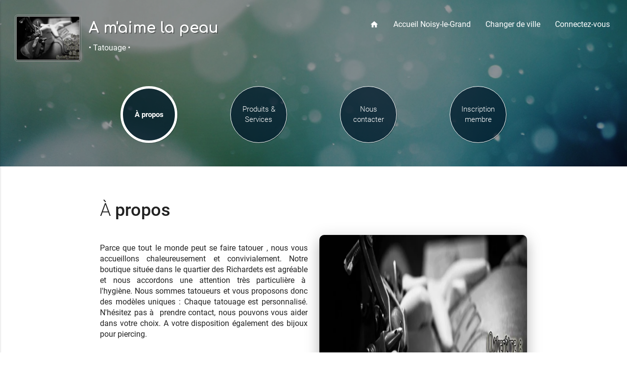

--- FILE ---
content_type: text/html; charset=UTF-8
request_url: https://www.kelvitrine.com/noisy-le-grand/amaimelapeau/apropos
body_size: 5214
content:






















<!DOCTYPE html>
<html lang="fr">
<head>

<!-- Meta base -->
<meta charset="utf-8">
<meta http-equiv="X-UA-Compatible" content="IE=edge">
<meta name="viewport" content="width=device-width, initial-scale=1">
<meta http-equiv="content-language" content="fr">

<!-- Open Graph -->
<meta property="og:locale" content="fr_FR">
<meta property="og:type" content="website">
<meta property="og:site_name" content="A m'aime la peau">    
<meta property="og:image:alt" content="A m'aime la peau">
<meta property="og:image" content="https://www.kelvitrine.com/DocBD/commerce/vitrine/589.jpg?time=1768436122">
<meta property="fb:app_id" content="1158342934649773"/>

<!-- Infos auteur -->
<meta name="geo.placename" content="Noisy le Grand, France">
<meta name="author" content="A m'aime la peau">
<meta name="copyright" content="A m'aime la peau">

<link rel="canonical" href="https://www.kelvitrine.com/noisy-le-grand/amaimelapeau/apropos">


<!-- ==============================
     Pack favicon par defaut Kelvitrine
     ============================== -->
    <link rel="apple-touch-icon" sizes="180x180" href="https://www.kelvitrine.com/apple-touch-icon.png">
    <link rel="icon" type="image/png" sizes="16x16" href="https://www.kelvitrine.com/favicon-16x16.png">
    <link rel="icon" type="image/png" sizes="32x32" href="https://www.kelvitrine.com/favicon-32x32.png">
    <link rel="icon" type="image/png" sizes="48x48" href="https://www.kelvitrine.com/favicon-48x48.png">
    <link rel="icon" type="image/png" sizes="192x192" href="https://www.kelvitrine.com/android-chrome-192x192.png">
    <link rel="icon" type="image/png" sizes="512x512" href="https://www.kelvitrine.com/android-chrome-512x512.png">
    <link rel="mask-icon" href="https://www.kelvitrine.com/safari-pinned-tab.svg" color="#5bbad5">
    <link rel="manifest" href="https://www.kelvitrine.com/site.webmanifest">
    <meta name="msapplication-TileColor" content="#da532c">
    <meta name="msapplication-TileImage" content="https://www.kelvitrine.com/mstile-150x150.png">
    <meta name="theme-color" content="#ffffff">
    <link rel="shortcut icon" href="https://www.kelvitrine.com/favicon.ico">

<!-- Fonts -->
<link href="https://fonts.googleapis.com/icon?family=Material+Icons" rel="stylesheet">
<link href="https://fonts.googleapis.com/css?family=Comfortaa:700" rel="stylesheet">
<link href="https://fonts.googleapis.com/icon?family=Material+Icons|Pacifico" rel="stylesheet">

<!-- CSS -->
<link href="https://www.kelvitrine.com/materialize/css/materialize.css" type="text/css" rel="stylesheet" media="screen,projection"/>
<link href="https://www.kelvitrine.com/materialize/css/style.css" type="text/css" rel="stylesheet" media="screen,projection"/>
<link href="https://www.kelvitrine.com/css/2017/kelvitrine_2017.css" rel="stylesheet">
<!-- SEO Principal optimisé -->
<title>À propos de A m'aime la peau à Noisy le Grand | Notre histoire</title>
<meta name="description" content="Découvrez l'histoire et les valeurs de A m'aime la peau à Noisy le Grand. Tatouage, piercing &agrave; Noisy le Grand. Parce que tout le monde peut se faire tatouer , nous vous accueillons chaleureusement et convivialement. Notre bouti ...">

<!-- Gestion de l'indexation -->   
<meta name="robots" content="index, follow">
    
<!-- Open Graph (Facebook, LinkedIn) optimisé -->
<meta property="og:title" content="À propos de A m'aime la peau à Noisy le Grand">
<meta property="og:description" content="Découvrez l'histoire et les valeurs de A m'aime la peau à Noisy le Grand. Tatouage, piercing &agrave; Noisy le Grand. Parce que tout le monde peut se faire tatouer , nous vous accueillons chaleureusement et convivialement. Notre bouti ...">
<meta property="og:url" content="https://www.kelvitrine.com/noisy-le-grand/amaimelapeau/apropos">
<meta property="og:type" content="website">
<meta property="og:image" content="https://www.kelvitrine.com/DocBD/commerce/vitrine/589.jpg?time=1768436122">
<meta property="og:image:alt" content="À propos de A m'aime la peau à Noisy le Grand">
<meta property="og:locale" content="fr_FR">
<meta property="og:site_name" content="A m'aime la peau">
    
<!-- Twitter Cards optimisé -->
<meta name="twitter:card" content="summary_large_image">
<meta name="twitter:title" content="À propos de A m'aime la peau à Noisy le Grand">
<meta name="twitter:description" content="Découvrez l'histoire et les valeurs de A m'aime la peau à Noisy le Grand">
<meta name="twitter:image" content="https://www.kelvitrine.com/DocBD/commerce/vitrine/589.jpg?time=1768436122">
<meta name="twitter:image:alt" content="À propos de A m'aime la peau à Noisy le Grand">
    
<!-- Données structurées JSON-LD optimisé -->
<script type="application/ld+json">
{
  "@context": "https://schema.org",
  "@type": "AboutPage",
  "name": "À propos de A m'aime la peau",
  "url": "https://www.kelvitrine.com/noisy-le-grand/amaimelapeau/apropos",
  "mainEntity": {
    "@type": "LocalBusiness",
    "name": "A m'aime la peau",
    "description": "Tatouage, piercing &amp;agrave; Noisy le Grand. Parce que tout le monde peut se faire tatouer , nous vous accueillons chaleureusement et convivialement. Notre bouti ...",
    "image": "https://www.kelvitrine.com/DocBD/commerce/vitrine/589.jpg?time=1768436122",
    "telephone": "01 43 03 41 80",
    "priceRange": "€€",    
    "address": {
      "@type": "PostalAddress",
      "streetAddress": "4, rue des Bois ",
      "addressLocality": "Noisy-le-Grand",
      "postalCode": "93160",
      "addressCountry": "FR"
    },
    "areaServed": {
      "@type": "City",
      "name": "Noisy-le-Grand"
    },
    "additionalType": "Tatouage, piercing",
    "geo": {
      "@type": "GeoCoordinates",
      "latitude": "48.829102",
      "longitude": "2.570234"
    },
    "sameAs": ["www.facebook.com/amaime.lapeau?ref=tn_tnmn"]  }
}
</script>
	
</head>

<body>


<style>
.groupe_bg1 { background-color: rgba(1, 25, 43, 0.74)	; } .groupe_bg1:hover { background-color: rgba(19, 95, 149, 0.69); } .groupe_bg1b { background-color: rgba(1, 25, 43, 0.74)	; } .groupe_bg2 { background-color: #07304d ; } .blockquote_home {border-left: 5px solid #07304d ; } .groupe_bg2:hover  { background-color: #186399; } .groupe_bg2b { background-color: #07304d ; } .pagination li.active { background-color: #07304d; } .groupe_bg3 { background-color: #246ac1 ; } .groupe_txt1 { color: #186399 ; }	h5.commerce_h5_footer::before { background: #186399	; } </style>

<div id="index-banner" class="parallax-container filtre2_imgbackground homecommerce_bg2 "  >
	



<div class="navbar" >
  <nav  role="navigation"  id="navprincipal_commerce">
    <div class="nav-wrapper">
      

       <ul class="left hide-on-med-and-down valign-wrapper" style="padding-left:30px; padding-top:30px;">     
      		<li>
            <div class="commerce-logo-border2">
            <div class="commerce-logo2" style="background-image:url(https://www.kelvitrine.com/DocBD/commerce/vitrine/589.webp?time=1768436122);"></div>
            </div>
            </li>
            <li class="commerce-titlemaxwidth"><h1 class="header homecommerce_h1" style="line-height:30px;"><a style="font-size:30px;" 
            href="https://www.kelvitrine.com/noisy-le-grand/amaimelapeau">
            A m'aime la peau</a></h1>
            <a class='truncate' 
            href="https://www.kelvitrine.com/noisy-le-grand/amaimelapeau" >&bull; Tatouage &bull;</a></li>
      
      </ul>
      
      
            
      <ul class="right hide-on-med-and-down" style="padding-right:20px; padding-top:25px;">
        <li  >	
            <a href="https://www.kelvitrine.com/noisy-le-grand/amaimelapeau" >
                <i class="small material-icons" style="display:block;">home</i></a></li>
        <li  >
            <a href="https://www.kelvitrine.com/noisy-le-grand">Accueil Noisy-le-Grand</a></li>
        <li  >	
            <a href="https://www.kelvitrine.com/rechercher-une-ville">Changer de ville</a></li>
        	
        <li  ><a href="https://www.kelvitrine.com/connectez-vous">Connectez-vous</a></li>
         
      </ul>

      <ul id="nav-mobile" class="side-nav">
        <li>
              <div class="user-view ">
              <div class="background" >
              <div class="logo-container_background"></div>
              <img class='responsive-img' src='https://www.kelvitrine.com/DocBD/commerce/vitrine2/589.jpg?time=1768436122' alt='A m'aime la peau'>              
              </div>
              <a  id="logocommerce-container" class="valign-wrapper homecommerce_mobile_h1" href="https://www.kelvitrine.com/noisy-le-grand/amaimelapeau" >A m'aime la peau</a>            
              </div>   
        </li>

<li class='navprincipal_btactive_mobile'><a href='https://www.kelvitrine.com/noisy-le-grand/amaimelapeau/apropos' ><i class='small material-icons iconemenu_mobile' >art_track</i>À propos</a></li><li><a href='https://www.kelvitrine.com/noisy-le-grand/amaimelapeau/catalogue'  ><i class='small material-icons iconemenu_mobile' >apps</i>Produits & Services</a></li><li><a href='https://www.kelvitrine.com/noisy-le-grand/amaimelapeau/nouscontacter'  ><i class='small material-icons iconemenu_mobile'>mail</i>Nous contacter</a></li><li><a href='https://www.kelvitrine.com/noisy-le-grand/amaimelapeau/inscription-membre' ><i class='small material-icons iconemenu_mobile'>person_add</i>Inscription membre</a></li>

        <li><div class="divider"></div></li>
        <li  ><a href="https://www.kelvitrine.com/noisy-le-grand"><i class="small material-icons iconemenu_mobile" >home</i>Noisy-le-Grand</a></li>
        <li  >	<a href="https://www.kelvitrine.com/rechercher-une-ville"><i class="small material-icons iconemenu_mobile">autorenew</i>Changer de ville</a></li>
        	
        <li  ><a href="https://www.kelvitrine.com/connectez-vous"><i class="small material-icons iconemenu_mobile bluekv-text">settings</i>Connectez-vous</a></li>
         
       
      </ul>
      <a href="#" data-activates="nav-mobile" class="button-collapse" ><i class="material-icons" style="font-size:30px;">menu</i></a>
    </div>
  </nav>
</div>



<div class="section no-pad-bot">
<div class="container homecommerce_diapocontainer2" style="margin-bottom:0px; ">
        <h1 class="header homecommerce_h1 hide-on-large-only homecommerce-size4"><a href="https://www.kelvitrine.com/noisy-le-grand/amaimelapeau">A m'aime la peau</a></h1>
    <div class="navbar hide-on-large-only" >
        <nav  role="navigation" id="header_nav_ville_secondaire">
            <div class="nav-wrapper">
                <ul class='left truncate' style="border-top:1px solid #eee; line-height:40px; margin-top:10px;">
                <li><a class='navcommerce-specialite ' href="https://www.kelvitrine.com/noisy-le-grand/amaimelapeau" >&bull; Tatouage &bull;</a></li>
                </ul>
            </div>
        </nav>
    </div>   
</div> <!-- FIN CONTAINER -->
</div> <!-- FIN SECTION-->













<div class="section hide-on-med-and-down" style="padding-top:20px; position: relative; z-index: 999">
<div class="container" style="margin-top:0px; line-height:1.4; text-align:center;">

<div class="row ">

<div class='col col l3 m3'><div class='valign-wrapper btn-navcommerce-encours groupe_bg1' ><a href='https://www.kelvitrine.com/noisy-le-grand/amaimelapeau/apropos' >À propos</a></div></div><div class='col col l3 m3'><div class='valign-wrapper btn-navcommerce groupe_bg1 translate_catalogue' ><a href='https://www.kelvitrine.com/noisy-le-grand/amaimelapeau/catalogue' >Produits & Services</a></div></div><div class='col col l3 m3'><div class='valign-wrapper btn-navcommerce groupe_bg1 translate_catalogue' ><a href='https://www.kelvitrine.com/noisy-le-grand/amaimelapeau/nouscontacter'>Nous contacter</a></div></div><div class='col col l3 m3'><div class='valign-wrapper btn-navcommerce groupe_bg1 translate_catalogue' ><a href='https://www.kelvitrine.com/noisy-le-grand/amaimelapeau/inscription-membre' >Inscription membre</a></div></div>



</div> <!-- FIN ROW -->
</div> <!-- FIN CONTAINER -->
</div> <!-- FIN SECTION-->


<div class="parallax ">


<img class='home_image_commerce' src='https://www.kelvitrine.com/DocBD/categorie/fonds/19.jpg?time=1768436122' alt='Noisy-le-Grand' />
</div>  
	
<div class="svg_header_resultat homevague" ></div>	

</div> <!-- FIN id="index-banner"-->



   

<div class="section" >
  <div class="container" >
     	<div class="row ">   


<div class="col l12 m12 s12 commerce_titrepageh2">       
<h2>&Agrave; <strong>propos</strong></h2>  
</div> 

            
   
<div class="col l6 m12 s12" >  

		

<div class="class_txt_kv">	
<p class='commerce-p-content ' style="text-align:justify; margin-bottom:30px;">Parce que tout le monde peut se faire tatouer , nous vous accueillons chaleureusement et convivialement. Notre boutique située dans le quartier des Richardets est agréable et nous accordons une attention très particulière à  l'hygiène.

Nous sommes tatoueurs et vous proposons donc des modèles uniques : Chaque tatouage est personnalisé. N'hésitez pas à  prendre contact, nous pouvons vous aider dans votre choix.

A votre disposition également des bijoux pour piercing.</p>
</div>
	
		
	
	
	<br/>
	<br/>
	<br/>	
		
	

	<div style='height:50px; margin-bottom:40px; margin-top:40px;' class='valign-wrapper '>
	<div style='color: #87c0ca; padding-left: 10px; padding-right: 20px;'>
	<i class='medium material-icons '>assignment_turned_in</i>
	</div> 
	<span class='certification'>Membre du Syndicat National des Artistes Tatoueur
http://www.s-n-a-t.org/

-Formation Hygiène et Prévention "C&R Formation"

-Formation Hygiène et Salubrité dans les pratiques de tatouage,
piercing et maquillage permanent "Corpus Tech"</span>
	</div>



</div>

<div class="col l6 m12 s12" >    


	
<div class='slider z-depth-5' style='margin-bottom:60px; border-radius: 10px;'><ul class='slides' style='border-radius: 10px;'><li style='border-radius: 10px;'><picture><source srcset='https://www.kelvitrine.com/DocBD/commerce/vitrine3/589.webp?time=1768436122' type='image/webp'><img class='responsive-img' src='https://www.kelvitrine.com/DocBD/commerce/vitrine3/589.jpg?time=1768436122' alt='A m'aime la peau'></picture></li><li style='border-radius: 10px;'><picture><source srcset='https://www.kelvitrine.com/DocBD/commerce/vitrine4/589.webp?time=1768436122' type='image/webp'><img class='responsive-img' src='https://www.kelvitrine.com/DocBD/commerce/vitrine4/589.jpg?time=1768436122' alt='A m'aime la peau'></picture></li><li style='border-radius: 10px;'><picture><source srcset='https://www.kelvitrine.com/DocBD/commerce/vitrine2/589.webp?time=1768436122' type='image/webp'><img class='responsive-img' src='https://www.kelvitrine.com/DocBD/commerce/vitrine2/589.jpg?time=1768436122' alt='A m'aime la peau'></picture></li><li style='border-radius: 10px;'><picture><source srcset='https://www.kelvitrine.com/DocBD/commerce/vitrine/589.webp?time=1768436122' type='image/webp'><img class='responsive-img' src='https://www.kelvitrine.com/DocBD/commerce/vitrine/589.jpg?time=1768436122' alt='A m'aime la peau'></picture></li></ul></div>


  

</div>

            
            
 	</div><!-- FIN ROW -->	   
  </div> <!-- FIN CONTAINER -->
</div><!-- FIN SECTION -->


 

<footer class="page-footer commerce_nav_footer">
 
 
<div class="fond-footer-align">

<h1 class="fond-footer homecommerce_h1">A m'aime la peau</h1> 
    
<div class="container" style="margin-top:40px; margin-bottom:30px; position:relative;">    
<div class="row">
      
            <div class="col l6 m12 s12" style="margin-bottom:20px;" >
            <div style="text-align:left; padding:0px 20px 15px 0px;">
            <h3 class="homecommerce_h1">A m'aime la peau</h3>
            <ul class="">
            <li><i class="material-icons" style="vertical-align:middle; padding-bottom:5px;">location_on</i> <span>4, rue des Bois  - 93160 Noisy-le-Grand</span></li>
				

	<li><i class='material-icons' style='vertical-align:middle; padding-bottom:5px;'>phone_iphone</i>
	<span><a rel='noopener' href='tel:01 43 03 41 80'>01 43 03 41 80&nbsp;</a></span></li>				
				
				
            <li><i class='material-icons' style='vertical-align:middle; padding-bottom:5px;'>desktop_mac</i> 
            <span><a rel='noopener' href='http://www.amaimelapeau.fr' target='_blank' title='Acc&egrave;s à notre site'>&nbsp;www.amaimelapeau.fr</a></span> 
            </li>             </ul>
            </div>
            </div>


            <div class="col l3 m6 s12">
            <h5 class="commerce_h5_footer groupe_txt1">Accès rapide</h5>
            <ul class="commerce_ul_footer">
            <li>
            <i class='fa fa-caret-right' aria-hidden='true'></i> <a class='active_footer' title="À propos" href="https://www.kelvitrine.com/noisy-le-grand/amaimelapeau/apropos">&Agrave; propos</a> </li>
            
            <li>
            <a title="Catalogue" href="https://www.kelvitrine.com/noisy-le-grand/amaimelapeau/catalogue" >Produits & Services</a> </li>
            
            <li><a title="Nous contacter" href="https://www.kelvitrine.com/noisy-le-grand/amaimelapeau/nouscontacter">Nous contacter</a></li>
  
  
<a title='recrutement' href='https://www.kelvitrine.com/noisy-le-grand/amaimelapeau/recrutement'><li><a href='https://www.kelvitrine.com/noisy-le-grand/amaimelapeau/mentionslegales' title='Mentions légales'>Mentions légales</a></li>             </ul>
            </div>
        



 <div class='col l3 m6 s12' style='padding-top:20px;'><picture>
            <source srcset='https://www.kelvitrine.com/DocBD/commerce/vitrine4/589.webp?time=1768436123' type='image/webp'><source srcset='https://www.kelvitrine.com/DocBD/commerce/vitrine4/589.jpg?time=1768436123' type='image/jpeg'>
            <img style='border-radius:10px;' src='https://www.kelvitrine.com/DocBD/commerce/vitrine4/589.jpg?time=1768436123' class='responsive-img footer-alternativeimg' alt='A m'aime la peau' loading='lazy'>
        </picture></div> 
        
</div><!-- FIN ROW -->

<div class="row">

<div class="commerce_nav_footer3" style="display:flex; justify-content:center;">
 
 
<div class="footer-facebook valign-wrapper ">
<span>Suivez-nous</span> 
<a  rel='noopener' href='https://www.facebook.com/amaime.lapeau?ref=tn_tnmn' target='_blank'  title='Suivez nous sur Facebook'>
<img class="footer-imgicone " src='https://www.kelvitrine.com/images/pages_vitrine/footer/facebook.png?time=1768436123' alt='Suivez nous sur Facebook' />
</a>

</div>

</div>

</div><!-- FIN ROW -->
</div><!-- FIN CONTAINER -->

</div><!-- FIN DIV CENTRAGE -->

<div class="commerce_nav_footer2" style=" position:relative;">
<div class="row" style="margin-bottom:0px;">
<div class="col l12 m12 s12">
<ul class="commerce_nav_footer2_copyright" >
<li ><a style='display: inline-block;' href="https://www.kelvitrine.com/nos-offres-site-internet-cles-en-main">© 2010 - 2026 propulsé par <strong>Kelvitrine.com</strong> - partenaire des commerçants et artisans</a>
</li>
</ul>
</div>
</div>
</div>


</footer>
  
  
  
  
  
  
  
  
  
  
  
<link href="https://fonts.googleapis.com/css?family=Comfortaa:700" rel="stylesheet">
<link href="https://fonts.googleapis.com/icon?family=Material+Icons" rel="stylesheet">








<link rel="stylesheet" href="https://www.kelvitrine.com/images/commun/icones/css/font-awesome.min.css">	
<!--<link href="https://www.kelvitrine.com/css/2017/animate.css" rel="stylesheet">-->

<!-- Materialize core JavaScript
================================================== -->
<script type="text/javascript" src="https://code.jquery.com/jquery-3.4.1.min.js"></script>
<script type="text/javascript" src="https://www.kelvitrine.com/materialize/js/materialize.js"></script>
<script type="text/javascript" src="https://www.kelvitrine.com/materialize/js/init.js"></script>

<!-- SCRIPT GOOGLE ANALYTICS-->
<!-- Google tag (gtag.js) -->
<script async src="https://www.googletagmanager.com/gtag/js?id=AW-703958927"></script>
<script>
  window.dataLayer = window.dataLayer || [];
  function gtag(){dataLayer.push(arguments);}
  gtag('js', new Date());

  gtag('config', 'AW-703958927');
</script>
<!-- FIN SCRIPT GOOGLE ANALYTICS-->

<a href="#" class="scrollup "><i class="material-icons" >keyboard_arrow_up</i></a>



<script type="text/javascript">
    $(document).ready(function(){ 
 
        $(window).scroll(function(){
            if ($(this).scrollTop() > 100) {
                $('.scrollup').fadeIn();
            } else {
                $('.scrollup').fadeOut();
            }
        }); 
 
        $('.scrollup').click(function(){
            $("html, body").animate({ scrollTop: 0 }, 400);
            return false;
        });
 
    });
</script>

<script type="text/javascript">
    $(document).ready(function(){ 
 
        $(window).scroll(function(){
            if ($(this).scrollTop() > 50) {
				
		$('#navprincipal_fade').addClass("navprincipal_fade") ;
		 } else {
		 // relative
		 $('#navprincipal_fade').removeClass("navprincipal_fade");				

            }
        }); 
 
    });

</script>

	
	
<script>
   $(document).ready(function(){
	   
      $('.slider').slider({
	  
	  interval : 3580,
	  indicators : false,
	  height : 500,
	  duration : 1000	  
	  
	 } );		   

    });

</script>
<script>
jQuery(document).ready(function ($) {
  $("a.bouton-ouverture2").removeAttr("href"); // On supprime le lien de notre bouton 
	
  $('.bouton-ouverture2').on('click', function(){ // lorsqu'on clique sur le bouton
  $('.texte-cache2').toggleClass('ouvert2'); // On ajoute ou retire la classe CSS "ouvert"
  
  if ($('.texte-cache2').hasClass('ouvert2')) { // Si le module texte a la classe "ouvert"
    $('.bouton-ouverture2').html('Fermer'); // On affiche LIRE MOINS sur le bouton
  } else {
    $('.bouton-ouverture2').html('Lire +'); // Sinon on affiche LIRE PLUS
  }
	});
});
</script>

</body>
</html>

--- FILE ---
content_type: text/css
request_url: https://www.kelvitrine.com/css/2017/kelvitrine_2017.css
body_size: 14097
content:
@charset "utf-8";
/* CSS Document */

/* 
MENU CSS GENERAL KELVIRINE.COM NOUVELLE VERSION - DATE DE MISE A JOUR : 	2015.02.01
****************************************************************************************************************************** 

COMMENTAIRES :		

fonts open sans en 300, 400, 600 et 700 pour titres et encarts	>>> font-family: 'Open Sans', sans-serif;

FORMAT PHOTOS :
- 740 X 491 DIAPORAMA paysage
- 900 X 675 CATALOGUE / NOUVEAUTE / PROMOTIONS paysage
- 610 X 710 ACTUALITE / EVENEMENT portrait
- 600 x 450 OFFRE D EMPLOI
- 325 X 225 LOGO

- 300 X 300 PHOTO MEMBRES

****************************************************************************************************************************** 
****************************************************************************************************************************** 
****************************************************************************************************************************** 

*/

/* Force l’apparition d’une barre de défilement verticale (scrollbar) sur toute la page, même si le contenu ne dépasse pas la hauteur de la fenêtre. */
html {
  overflow-y: scroll;
}



body {
	background-color: #fff;} 


h2 {
	font-weight: 300; 
	font-size: 2.28rem; 
	line-height: 110%; 
	margin: 0.82rem 0 0.656rem 0; 
	display:block; }
h3 {
	font-weight: 600; 
	font-size: 1.64rem; 
	line-height: 110%; 
	margin: 0.82rem 0 0.656rem 0; 
	display:block;}
h4  {
	font-weight: 600; 
	font-size: 1.20rem; 
	line-height: 110%; 
	margin: 0.82rem 0 0.656rem 0; 
	display:block;}

h5 {
	font-weight:600;}
p {
  line-height: 1.8rem;}	
 
blockquote {
    margin: 20px 0;
    padding-left: 1.5rem;
    border-left: 5px solid #eb3c36;}


/* Personnalisation de la scrollbar

/* Personnalise la barre de défilement entière */
::-webkit-scrollbar {
    width: 6px;  /* largeur de la barre de défilement */
}

/* Personnalise la piste (partie sur laquelle la barre se déplace) */
::-webkit-scrollbar-track {
    background: #f1f1f1; /* couleur de fond */
}

/* Personnalise la poignée de défilement */
::-webkit-scrollbar-thumb {
    background: #0a131f; /* couleur de la poignée */
}

/* Change la couleur de la poignée lors du survol ou du clic */
::-webkit-scrollbar-thumb:hover {
    background: #0a131f;
}

/* Personnalisation pour Firefox */
html {
    scrollbar-width: thin;
    scrollbar-color: #0a131f #f1f1f1;
}



/* Personnalisation des balises css Kelvitrine par rapport aux balises Matérialize par défaut */ 

.class_txt_kv ul > li
{
	list-style-type:disc; 
  	margin-left: 40px; 
}

  
.titre_h6kv {
	font-weight:800;
	color:#01579b; }


.pinkkv-text {
	color:#ac4343; }
.pinkkv {
	background-color:#eb3c36; }
.pinkkv-trans {
	background-color:#eb3c36bf;}
.pinkkv-trans2 {
	background-color:#eb3c36bf;}

.bluekvdark-text {
	color:#0a131f}
.bluekvdark {
	background-color:#0a131f;}
.bluekvdark-trans {
	background-color:rgba(10, 19, 31, 0.78);}
.bluekv-text {
	color:#034477}
.bluekv {
	background-color:#288ddd;}
.bluekv-trans {
	background-color:rgba(3, 68, 119, 0.66);}
.bluekvlight-text {
	color:#01579b;}
.bluekvlight {
	background-color:#01579b;}
.greenkv-text {
	color:#2bbbad;}
.greenkvlight2 {
	background-color:#2bbbad;}
.greenkvlight {
	background-color:#26a69a;}
.greenkvdark2 {
	background-color:#62858a;}
.greenkvlight-trans {
	background-color:rgba(38, 166, 154, 0.47);}
.greenkv-trans {
	background-color:rgba(38, 166, 154, 0.65);}
.greenkvdark {
	background-color:rgb(17, 72, 90);}
.black-trans {
	background-color:rgba(0,0,0,.71); }

.text-shadow {
		text-shadow: 2px 2px 0 rgba(0,0,0,.3);}

.filtre_imgbackground1 {
	background-color: rgba(0,0,0,0.1);}	
.filtre_imgbackground4 {
	background-color: rgba(0,0,0,0.4);}
.filtre_imgbackground5 {
	background-color: rgba(0,0,0,0.5);}
.filtre_imgbackground6 {
	background-color: rgba(0,0,0,0.5);}
.filtre_imgbackground5w {
	background-color: rgba(255,255,255,0.5);}
	
.scrollup{
	background-color:#0a131f;
    width:46px;
    height:46px;
	border-radius:50%;
    opacity:0.8;
	position:absolute;
    position:fixed;
    bottom:100px;
    right:20px;
    display:none;
	color:#fff;
	text-align:center;
	vertical-align:middle;
	z-index:999999;
 }

.scrollup > i {
	font-size:46px;
	line-height:46px;}

.scrollup > span {
	color: #FFF;}	


/*	CSS POUR LOADER   */
.preloader {
	position : fixed;
	z-index: 9999;
	top : 0px;
	left : 0px;
	height : 100%;
	width : 100%;
	display: flex;
	justify-content: center;
	align-items: center;
	background-color: #000000ba; }	


.img-thumbnail {
  display: inline-block;
  max-width: 100%;
  height: auto;
  padding: 0px;
  line-height: 1.42857143;
  background-color: #fff;
  -webkit-transition: all .2s ease-in-out;
       -o-transition: all .2s ease-in-out;
          transition: all .2s ease-in-out;}

.container {
	margin-top:40px;
	margin-bottom:60px;}
@media (max-width: 460px) {
.container {
	margin-top:20px;
	margin-bottom:30px;}
}
.select_souscat {
	display:block; 
	margin-top: 16px; 
	margin-bottom:19px;}


.champs_obligatoire /* mention dans formulaire */{
	font-size:1rem;
	color:#9e9e9e;
	padding-left:10px;
	margin-left:45px;}
	
.alert /* message alert */{
	position: relative;
    padding:20px;
    margin-bottom: 1rem;
    border: 1px solid transparent;
    border-radius: .25rem;
	text-align:center;}

.alert-success {
	color: #fff;
    background-color: #26a69a;
    border-color: #c3e6cb;}

.alert-warning {
	color: #fff;
    background-color: #a62641;
    border-color: #c3e6cb;}

.alert-infos {
	color: #fff;
    background-color: #6087ad;
    border-color: #c3e6cb;}

.adresse /* protection formulaire */ {
	display:none;}
	
.err_form /* message erreur formulaire abonnement */ {
	font-size:12px;
	color:#F00;
	position:absolute;
	bottom:0px;}
	
li.active > div.collapsible-header /* header pour collapse faq, ville, recrutement */{
	 transition:all 0.4s ease-out 0s;
	background-color:#eee;
	color:#01579b;}

li:hover > div.collapsible-header{
	 transition:all 0.4s ease-out 0s;
	background-color:#eee;
	color:#01579b;}

/* effet sur bouton espace conseiller */
.effet_up {
  transition: transform 0.2s;
}

.effet_up:hover {
  transform: translateY(-4px);
}

	
/* home page */
.carousel_enseigne {
color: #0a131f;
z-index: 9999;
position: absolute;
padding: 10px;
min-height: 20%;
border-top-left-radius:20px;
background-color: #fff; }


/* Bloc recherche Commun */ 
#bloc_recherche_ville .dropdown-content li > span, #bloc_recherchecommercant_ville .dropdown-content li > span, #bloc_recherchecommercant_resultatville .dropdown-content li > span {
	padding:10px;
	line-height:14px;}

#bloc_recherche_ville .dropdown-content li, #bloc_recherchecommercant_ville .dropdown-content li, #bloc_recherchecommercant_resultatville .dropdown-content li {
	min-height:20px;}
	
#bloc_recherche_ville ul.dropdown-content, #bloc_recherchecommercant_ville ul.dropdown-content, #bloc_recherchecommercant_resultatville ul.dropdown-content {
	max-height:250px;}	

/* Bloc recherche home page ville */
#bloc_recherchecommercant_ville ul.dropdown-content {
	background-color: #0a131f;}

#bloc_recherchecommercant_ville .select-wrapper > span.caret, #bloc_recherchecommercant_ville ul.dropdown-content li > span {
	color:#fff;}
	
#bloc_recherchecommercant_ville .select-wrapper.disabled > span.caret {
	color: #9e9e9e;;}	

#bloc_recherchecommercant_ville .select-wrapper input.select-dropdown:disabled {
	color: #9e9e9e;}

#bloc_recherchecommercant_ville .select-wrapper input[type="text"]:disabled:not(.browser-default) {
	border-bottom: 1px solid #9e9e9e;}

.select_souscat_blocville_recherche {
	background-color: #0a131f; 
	border: 1px solid #0a131f;}

#btn_recherchecommercant_ville {
	margin-bottom:20px; 
	margin-top:40px;}

#btn_recherchecommercant_ville .btn:hover {}

.input-field_rechercheville label {
	top:10px;
	color:#9e9e9e;}


/* Bloc recherche page resultat ville */
#bloc_recherchecommercant_resultatville
{	padding-left:10px;
	padding-right:10px;
/*	background-color:#f0f2f7cc;*/}

#bloc_recherchecommercant_resultatville ul.dropdown-content li > span {
	color:#0a131f;}

#bloc_recherchecommercant_resultatville .select_souscat_blocville_recherche {
	background-color: #fff; 
	border: 1px solid #f2f2f2;}

#btn_recherchecommercant_resultatville {
	margin-bottom:20px; 
	margin-top:40px;}
	
	
#bloc_recherchecommercant_resultatville .select-wrapper input[type="text"]:disabled:not(.browser-default) {
	border-bottom: 	1px solid #9e9e9e;}

#bloc_recherchecommercant_resultatville .select-wrapper.disabled > span.caret  {
	color : rgba(0, 0, 0, 0.87); }


/* Bloc recherche ville */
#bloc_recherche_ville 
{}

#btn_rechercheville 
{}

#bloc_recherche_ville ul.dropdown-content li > span {
	color:#0a131f;}

#nav-mobile  a {
color:rgba(0, 0, 0, 0.66);}
	

/******************************************************************************************************* NAV PRINCIPALE KELVITRINE */
nav {
	  transition:all 0.4s ease-out 0s;}

.navprincipal_fade {
	z-index:9999999999;
	background-color:#0a131f;
	 transition:all 0.4s ease-out 0s;
  -webkit-box-shadow: 0 2px 2px 0 rgba(0, 0, 0, 0.14), 0 1px 5px 0 rgba(0, 0, 0, 0.12), 0 3px 1px -2px rgba(0, 0, 0, 0.2);
     box-shadow: 0 2px 2px 0 rgba(0, 0, 0, 0.14), 0 1px 5px 0 rgba(0, 0, 0, 0.12), 0 3px 1px -2px rgba(0, 0, 0, 0.2);}

#navprincipal_fade #nav-mobile a#logo-container:hover {
	background-color:transparent;}

#navprincipal_fade #nav-mobile a#logocommerce-container:hover {
	background-color:transparent;}

#logo-container  {
	line-height:25px; 
	display:block; 
	height:80px; 
	padding-top: 10px;
	text-shadow: 2px 2px 0 rgba(0, 0, 0, 0.6);
	font-family: 'Comfortaa', cursive; }

nav.navprincipal_fade ul a {
	color:#fff;}

nav i.material-icons {
	font-size: 18px;}
	
.side-nav li > a > i.iconemenu_mobile {
	color: #0a131f;}
.side-nav li > a > i.pinkkv-text {
	color: #ac4343;}
.side-nav li > a > i.bluekv-text {
	color: #034477;}
		  
#navprincipal_fade {
	line-height:50px;}

#navprincipal_fade li a i {
	line-height:50px;
	height:50px;}

#navprincipal_fade li a i.iconemenu_mobile {
	line-height:45px;
	height:45px;
	margin:0px;}

.navprincipal_btactive {
	background-color:rgba(18, 55, 87, 0.45);
	border-radius: 5px;}
.navprincipal_btactive_mobile {
	background-color:rgba(192, 193, 194, 0.26);
	border-radius: 0px;}	
#navprincipal_fade ul a {
	border-radius: 5px;}
#navprincipal_fade ul a:hover {
	background-color:rgba(18, 55, 87, 0.45);}
	
#navprincipal_fade #nav-mobile a:hover {
	background-color:rgba(192, 193, 194, 0.26);
	border-radius: 0px;}
	
#navprincipal_commerce #nav-mobile a:hover {
	background-color:rgba(192, 193, 194, 0.26);
	border-radius: 0px;}

.bt-espace-perso {
	background-color: #6cc5c5;
	border-radius: 5px;}
#nav-mobile li.bt-espace-perso {
	background-color: #6cc5c5;
	border-radius: 0px;}
#nav-mobile li.bt-espace-perso a, #nav-mobile li.bt-espace-perso i{
	color:#fff;}

.logo-container_background {
	width:100%; 
	height:100%; 
	background-color:#000; 
	opacity:0.5; 
	position:absolute;}

.bt-espace-pro {
	background-color: #034477;
	border-radius: 5px;}
#nav-mobile li.bt-espace-pro {
	background-color: #034477;
	border-radius: 0px;}
#nav-mobile li.bt-espace-pro a, #nav-mobile li.bt-espace-pro i {
	color:#fff;}

.posi_logo, nav .brand-logo {
	padding-top:10px; 
	z-index:9;}

@media (min-width: 992px) and (max-width: 1136px) {
    .logo_header_principal {
        width: 200px;
    }
    .posi_logo, nav .brand-logo {
        padding-top: 24px !important;
    }
    #navprincipal_fade ul a {
        padding: 0 10px;
    }
}

@media (max-width: 500px) {
    .logo_header_principal {
        width: 200px;
    }
}



/*******************************************************************************************************  LANDING PAGE KELVITRINE */
.landingpagekv_bg1 {
	position:relative;
	min-height:180px;}

.landing_diapocontainer {
	margin-top:60px; }	

.landing-diapoh1 {
	font-size:50px; 
	text-shadow: 2px 2px 0 rgba(0,0,0,.3);
	font-weight:900;}

@media (max-width: 992px) {
.landing-diapoh1 {
	font-size:30px; }
}


@media (max-width: 400px) {
.landingpagekv_bg1 {
	height:320px;}
.landing_diapocontainer {
	margin-top:80px; }
	}
@media (min-width: 400px) and (max-width: 992px) {
.landingpagekv_bg1 {
	height:250px;}
.landing_diapocontainer {
	margin-top:80px; }	
	}	
	
@media (min-width: 992px) and (max-height: 600px) {	
.landingpagekv_bg1 {
	height:200px;}
.landing_diapocontainer {
	margin-top:20px; }		
}
@media (min-width: 992px) and (min-height: 500px) and (max-height: 700px) {		
.landingpagekv_bg1 {
	height:250px;}
.landing_diapocontainer {
	margin-top:50px; }	
.landing-diapoh1 {
	font-size:30px; }

}	
@media (min-width: 992px) and (min-height: 700px) and (max-height: 800px) {		
.landingpagekv_bg1 {
	height:300px;}
.landing_diapocontainer {
	margin-top:70px; }	
.landing-diapoh1 {
	font-size:40px; }	
}
@media (min-width: 992px) and (min-height: 800px) and (max-height: 900px) {		
.landingpagekv_bg1 {
	height:320px;}
.landing_diapocontainer {
	margin-top:60px; }
.landing-diapoh1 {
	font-size:40px; }		
}
@media (min-width: 992px) and (min-height: 900px) {
.landingpagekv_bg1 {
	height:320px;}	
.landing_diapocontainer {
	margin-top:60px; }		
.landing-diapoh1 {
	font-size:40px; }}	

	  
/*******************************************************************************************************  ABONNEMENT PAGE KELVITRINE */

.h3_formabo {
	color: #034477;}

.beneficekv {
	background-color: #e4ebf3;
	font-weight:bold;
	padding: 3px 2px 3px 2px;}

ul.benefice-list li {
	padding:30px 0px 30px 0px ;
	color:#333;
	border-bottom:#eee 1px solid;}



ul.benefice-list li:before {
	color: #2bbbad;
	padding-right:10px;}

ul.abonnement_detail_offre li:before {
    content: " ✔ ";
	color: #2bbbad;
	padding-right:10px;}

.temoignage_title {
	margin-bottom:0px;
	color:#034477;
	font-size:13px;}

.container-etape-abonnement div  {
	position:relative;}
	
.container-etape-abonnement span.chevron-abonnement {
	position:absolute;
	top:46px; 
	right:0px;
	color:#2196F3; }
	
.btn-abonnement {
    height: 116px;
    width: 116px;
    margin: auto;

    font-weight: 300;
    padding: 12px;
    border-radius: 50%;
    transition: all 0.2s ease-out 0s;
	text-align:center;
	margin-bottom:10px;}
	
.btn-abo-on {    
	color: #fff;
	border: 2px solid #2bbbad;
	background-color: #2bbbad !important;}

.btn-abo-off {
	color: #2196F3;
	border: 2px solid #2bbbad;
	background-color: #fff !important;}
	
.abonnementpagekv_bg1 {
	position:relative;
	min-height:100px;}

.abonnement_diapocontainer {
	margin-top:60px; }	

.abonnement-diapoh1 {
	font-size:50px; 
	text-shadow: 2px 2px 0 rgba(0,0,0,.3);
	font-weight:900;}

@media (max-width: 992px) {
.abonnement-diapoh1 {
	font-size:30px; }
}


@media (max-width: 400px) {
.abonnementpagekv_bg1 {
	height:160px;}
.abonnement_diapocontainer {
	margin-top:60px; }
	}
@media (min-width: 400px) and (max-width: 992px) {
.abonnementpagekv_bg1 {
	height:160px;}
.abonnement_diapocontainer {
	margin-top:70px; }	
	}	
	
@media (min-width: 992px) and (max-height: 600px) {	
.abonnementpagekv_bg1 {
	height:200px;}
.abonnement_diapocontainer {
	margin-top:20px; }		
}
@media (min-width: 992px) and (min-height: 600px) and (max-height: 700px) {		
.abonnementpagekv_bg1 {
	height:200px;}
.abonnement_diapocontainer {
	margin-top:30px; }	
.abonnement-diapoh1 {
	font-size:40px; }

}	
@media (min-width: 992px) and (min-height: 700px) and (max-height: 800px) {		
.abonnementpagekv_bg1 {
	height:200px;}
.abonnement_diapocontainer {
	margin-top:20px; }	
.abonnement-diapoh1 {
	font-size:40px; }	
}
@media (min-width: 992px) and (min-height: 800px) and (max-height: 900px) {		
.abonnementpagekv_bg1 {
	height:200px;}
.abonnement_diapocontainer {
	margin-top:30px; }
.abonnement-diapoh1 {
	font-size:40px; }		
}
@media (min-width: 992px) and (min-height: 900px) {
.abonnementpagekv_bg1 {
	height:200px;}	
.abonnement_diapocontainer {
	margin-top:30px; }		
.abonnement-diapoh1 {
	font-size:40px; }}	
	
	
/*******************************************************************************************************  HOME PAGE KELVITRINE */
.filtre_imgbackground {
	background-color: rgba(0,0,0,.3);}
.homepagekv_bg1 {
	position:relative;}

.home_diapocontainer {
	margin-top:80px; }	
.margin_homebtoffre {
	margin-top:60px;}
.margin_homebtscroll {
	position: absolute;
    bottom: 20px;
    right: 50%;
    width: 28px;} 
		
@media (max-width: 400px) {
.homepagekv_bg1 {
	height:780px;}
.home_diapocontainer {
	margin-top:100px; }
	}
@media (min-width: 400px) and (max-width: 992px) {
.homepagekv_bg1 {
	height:780px;}
.home_diapocontainer {
	margin-top:120px; }	
	}	
	
@media (min-width: 992px) and (max-height: 600px) {	
.homepagekv_bg1 {
	height:950px;}
.home_diapocontainer {
	margin-top:20px; }		
}
@media (min-width: 992px) and (min-height: 600px) and (max-height: 700px) {		
.homepagekv_bg1 {
	height:1000px;}
.home_diapocontainer {
	margin-top:60px; }	
}	
@media (min-width: 992px) and (min-height: 700px) and (max-height: 800px) {		
.homepagekv_bg1 {
	height:1050px;}
.home_diapocontainer {
	margin-top:100px; }		
}
@media (min-width: 992px) and (min-height: 800px) and (max-height: 900px) {		
.homepagekv_bg1 {
	height:1050px;}
.home_diapocontainer {
	margin-top:200px; }		
}
@media (min-width: 992px) and (min-height: 900px) {
.homepagekv_bg1 {
	height:1100px;}	
.home_diapocontainer {
	margin-top:250px; }	
	}		

@media  (max-width: 600px) {
#affichage_actuhome {
	display:none;}
}
@media  (min-width: 992px) {
#affichage_actuhome {
	display:none;}
}	
.margin_homebtscroll > a, .margin_homebtscroll > a:hover {
	background-color:#0a131f; 
	opacity:0.5;}
.margin_homebtscroll > a.btn-floating.btn-large i {
    line-height: 60px;}
.margin_homebtscroll > a > i {
	font-size:3.4rem;}

.home-diapoh1 {
	font-size:80px; 
	text-shadow: 2px 2px 0 rgba(0,0,0,.3);
	font-weight:900;}
.home-diapoh2 {
	font-size:32px; 
	text-shadow: 2px 2px 0 rgba(0,0,0,.3);
/*	font-weight:200;
*/	line-height: 110%;
    margin: 0.82rem 0 0.656rem 0;
	display: block;}
.home-icone {
	font-size: 5.56rem;
    line-height: 110%;
    margin: 1.78rem 0 1.424rem 0;	
	font-weight: 400;
	display: block;}	
.home-encartnomenseigne {
	min-height:100px; 
	padding:10px;}
.home-nomenseigne {
	color:rgba(0, 0, 0, 0.87); 
	font-size: 1.5rem; 
	margin:auto;}
.home-villeenseigne {
	color:#666;
	padding-bottom:5px; 
	padding-top:15px;
	font-size: 1rem;
    line-height: 110%;
    margin: 0.4rem 0 0.4rem 0;
	font-weight: 400;
    display: block;}
		
@media (max-width: 992px) {
.home-diapoh1 {
	font-size:50px; }
.home-diapoh2 {
 	font-size:20px; }
}

.home_scrollancre {
	position:relative;
	bottom:50px;}
#image-test {
	margin-top:50px;
    opacity: 0;}
	
.imgvitrine_home { /* RATIO 740X491 format paysage standard 10cmx15cm */
	width:100%;
	height:185px;}
	
@media (max-width: 300px) {
.imgvitrine_home {
	height:191px;}
}
@media (min-width: 301px) and (max-width: 400px) {
.imgvitrine_home {
	height:191px;}
}	
@media (min-width: 401px) and (max-width: 500px) {
.imgvitrine_home {
	height:251px;}
}
@media (min-width: 501px) and (max-width: 600px) {
.imgvitrine_home {
	height:309px;}
}
@media (min-width: 601px) and (max-width: 700px) {
.imgvitrine_home {
	height:167px;}
}
@media (min-width: 701px) and (max-width: 800px) {
.imgvitrine_home {
	height:195px;}
}
@media (min-width: 801px) and (max-width: 900px) {
.imgvitrine_home {
	height:223px;}
}
@media (min-width: 901px) and (max-width: 992px) {
.imgvitrine_home {
	height:251px;}
}
@media (min-width: 993px) and (max-width: 1100px) {
.imgvitrine_home {
	height:107px;}
}
@media (min-width: 1101px) and (max-width: 1200px) {
.imgvitrine_home {
	height:119px;}
}
@media (min-width: 1201px) and (max-width: 1300px) {
.imgvitrine_home {
	height:131px;}
}
@media (min-width: 1301px) and (max-width: 1400px) {
.imgvitrine_home {
	height:143px;}
}	
@media (min-width: 1401px) and (max-width: 1500px) {
.imgvitrine_home {
	height:155px;}
}
@media (min-width: 1501px) and (max-width: 1600px) {
.imgvitrine_home {
	height:167px;}
}
@media (min-width: 1601px) and (max-width: 1700px) {
.imgvitrine_home {
	height:177px;}
}
@media (min-width: 1701px) and (max-width: 1800px) {
.imgvitrine_home {
	height:189px;}
}




/* ANIMATION TEXT TYPING */

.texttyping p {
  font-size: 3rem;
  padding: 0.5rem;
  font-weight: bold;
  letter-spacing: 0.1rem;
  text-align: center;
  line-height: 40px;	
  overflow: hidden;
}
.texttyping p span.typed-text {
  font-weight: normal;
  color: #ac4343;
}
.texttyping p span.cursor {
  display: inline-block;
  background-color: #ccc;
  margin-left: 0.1rem;
  width: 3px;
  animation: blink 1s infinite;
}
.texttyping p span.cursor.typing {
  animation: none;
}
@keyframes blink {
  0%  { background-color: #ccc; }
  49% { background-color: #ccc; }
  50% { background-color: transparent; }
  99% { background-color: transparent; }
  100%  { background-color: #ccc; }
}	




/* TEMOIGNAGES */
.list-to-linline, .list-to-linline li{
	margin : 0;
	padding : 0;
	list-style : none;
	color:#fec42d;
	font-size: 30px;
}

.list-to-linline li{
  display : inline-block
}	


/* --- Slider avec fondu, toujours 1 slide visible --- */
#temoignages-slider {
  height: 330px;      /* Ajuste selon ton contenu, 390-420px souvent parfait */
  overflow: visible;
  position: relative;
  padding-bottom: 56px; /* Doit être supérieur à la hauteur des flèches pour ne pas qu'elles masquent le contenu */    
}


.temoignage-slide {
  position: absolute;
  left: 0; right: 0; top: 0;
  opacity: 0;
  pointer-events: none;
  transition: opacity 0.7s;
  width: 100%;
  z-index: 1;
}
.temoignage-slide.active {
  opacity: 1;
  pointer-events: auto;
  z-index: 2;
}

/* --- Card Materialize arrondie et ombre douce --- */
.card.white.z-depth-2 {
  border-radius: 20px;
  box-shadow: 0 4px 24px 0 #0001, 0 2px 8px #0001;
  margin-bottom: 0;
}

/* --- Logo arrondi --- */
.circle.responsive-img {
  object-fit: cover;
  border-radius: 50%;
}

/* --- Lien globe + texte centré et collé --- */
.site-link {
  display: flex;
  align-items: center;
  justify-content: center;   /* Centrage horizontal */
  font-size: 13px;
  font-weight: 500;
  color: #2086c4;
  text-decoration: none;
  margin-top: 3px;
  width: 100%;
}
.site-link .globe-icon {
  font-size: 16px;
  margin-right: 4px;
  float: none;
  padding: 0;
  vertical-align: middle;
  position: relative;
  top: 1px;
}

/* --- Flèches slider --- */
.slider-arrows {
  position: absolute;
  left: 0;
  right: 0;
  bottom: -20px;   /* Ajuste la distance sous le slider */
  text-align: center;
  z-index: 3;
  margin-top: 0;  /* Désactive le margin-top pour éviter de décaler le reste */
}

@media (min-width: 926px) and (max-width: 992px) {
  #temoignages-slider {
    height: 520px;    /* Adapte si besoin sur mobile */
  }
.slider-arrows {
  bottom: -20px;   /* Ajuste la distance sous le slider */
}
}
@media (min-width: 783px) and (max-width: 925px) {
  #temoignages-slider {
    height: 430px;    /* Adapte si besoin sur mobile */
  }
.slider-arrows {
  bottom: -20px;   /* Ajuste la distance sous le slider */
}
}
@media (max-width: 782px) {
  #temoignages-slider {
    height: 460px;    /* Adapte si besoin sur mobile */
  }
.slider-arrows {
  bottom: -20px;   /* Ajuste la distance sous le slider */
}    
}

.slider-arrows .btn-flat {
  font-size: 2.2rem;
  color: #2196f3;
  background: none;
  box-shadow: none;
  cursor: pointer;
  margin: 0 12px;
}

/* --- Responsive mobile --- */
@media (max-width: 700px) {
  .card-content .row {
    flex-direction: column;
    align-items: center;
    text-align: center;
    gap: 10px;
  }
  .card-content {
    padding: 18px 2vw 18px 2vw !important;
  }
  .circle.responsive-img {
    width: 55px !important;
    height: 55px !important;
  }
  .site-link {
    justify-content: center;
    width: 100%;
    margin-bottom: 10px;
  }
  .temoignage_title {
    text-align: center !important;
  }
}




/* TEMOIGNAGES */








/*******************************************************************************************************  PAGES NORM KELVITRINE */
.pagesnormkv_bg1 {
	min-height: 100px;
    height: 360px;}

.pagesnormkv_bg2 {
	min-height: 100px;
    height: 500px;}

.h1_pagesnorm {
	color:#FFF; 
	font-size:3.3rem; 
	font-weight:bold;
	margin-bottom: 0px;
	line-height: 38px;
	margin-top:180px;}

h1.h1_pagesnorm::after {
    content: "";
    background: #fff	 ;
    display: block;
    position: relative;
    width: 50px;
    height: 4px;
    z-index: 1;
	left:10px;
	top:10px;
    margin-top: 16px;
    margin-bottom: -5px;}

@media (max-width: 480px) {
.pagesnormkv_bg1 {
	height:230px;}
.pagesnormkv_bg2 {
	height:300px;}
.pagesnormkv_bg1 {
    min-height: 230px;}	
.h1_pagesnorm {
	margin-top:80px;}
.container_rechercheville {
	margin-top:10px;
	margin-bottom:10px;}
}	

/* page contactez nous */
#contact_form_g div > i {
	color:#9e9e9e;} 
#contact_form_g div > i.active {
	color:#26a69a;} 

/* page nos atouts */
.carousel-slider {
    min-height: 400px !important;}
.carousel .indicators {
	bottom:-20px;}
.carousel .indicators .indicator-item {
	background-color:rgba(18, 15, 15, 0.5);
	height: 12px;
	width: 12px;
	margin: 24px 6px;}
.carousel .indicators .indicator-item.active {
    background-color: #eb3c36;}


/* page nous rejoindre */
ul#recrutement ul li, ul#recrutement2 ul li{
	padding-left:50px;} 
ul#recrutement h4, ul#recrutement2 h4{
	margin-top:30px;
	font-weight:500;
	color:#26a69a;} 


@media (min-width: 1720px) {
.txt_marchedigital {
	margin-top: 30px;
}
}

.section_bkground {
	background-image:  linear-gradient(to bottom,rgba(255,255,255,0),rgba(255,255,255,.75) 46%)	;
background-color: #f7f7f7;
	position: relative; z-index: 0;
}

.conseillerimg {
	position: absolute; 
	bottom:0px;
	max-width: 380px;
	z-index: -1;	
}
.conseillertxt {
	text-align: center;
}
@media (min-width: 925px) and (max-width: 1019px)  {
.conseillerimg {
	max-width: 320px;
}
}
@media (min-width: 783px) and (max-width: 925px)  {
.conseillerimg {
	max-width: 270px;
}
}
@media (max-width: 600px)  {
.conseillerimg {
	opacity: 0.1;
	max-width: 320px;
	right: 10px;
}
}
@media (min-width: 600px) and (max-width: 782px) {
.conseillerimg-display
 {
	 display: none;
}
.conseillertxt 
{
	width: 100% !important;
}
}
@media (min-width: 993px) and (max-width: 1405px) {
.conseillerimg-display2
 {
	 display: block;
}
}
@media (min-width: 600px)  {
.conseillertxt {
	background-color: white;

}
}
@media (max-width: 600px)  {
.simu_com {
	margin-top: 40px;
}
}

.temoignages_conseiller {
	min-height: 320px!important; 
	max-height: 100px;
}
@media (min-width: 790px)  {
.temoignages_conseiller {
	min-height: 320px!important; 
}}
@media (min-width: 520px) and  (max-width: 789px) {
.temoignages_conseiller {
	min-height: 340px!important; 
}}
@media (max-width: 519px)  {
.temoignages_conseiller {
	min-height: 460px!important; 
}}

.temoignages_quotes1 {
	position: absolute;
	top: 10;
	color: #1866a4;
	transform: rotate(180deg) scaleX(-1);
	top: 0px;
	left: -20px;
	z-index: -2;
	opacity: 0.2;	
}
.temoignages_quotes2 {
	position: absolute;
	top: 10;
	bottom: 1;
	bottom: -50px;
	right: 0px;
	color: #1866a4;	
	z-index: -2;
	opacity: 0.2;
}

.btn-candidature {
    height: 116px;
    width: 116px;
    margin: auto;

    font-weight: 300;
    padding: 12px;
    border-radius: 50%;
    transition: all 0.2s ease-out 0s;
	text-align:center;
	margin-bottom:10px;}

.container-etape-abonnement span.chevron-candidature {
	position:absolute;
	top:46px; 
	right:0px;
	color:#2196F3; }

@media (max-width: 519px)  {
.btn-candidature {
    height: 80px;
    width: 80px;
	font-size: 11px;
}
.container-etape-abonnement span.chevron-candidature {
	position:absolute;
	top:26px; 
	right:-20px;
}
}

.btn-candidature-on {    
	color: #fff;
	border: 2px solid #ac4343;
	background-color: #eb3c36 !important;}

.btn-candidature-off {
	color: #ac4343;
	border: 2px solid #ac4343;
	background-color: #fff !important;}

.offre_emploi {
	background-color: #34536f; 
	padding: 60px 90px 60px 90px;
	color:#fff;
	
	
}
@media (min-width: 993px) and (max-width: 1405px) {
.offre_emploi
 {
	padding: 30px 60px 30px 60px;
}
}
@media (max-width: 992px) {
.offre_emploi
 {
	padding: 10px 20px 10px 20px;
}
}

ul.missionsconseiller li:before {
	color: #ac4343;
	padding-right:10px;
	  content: " ▶  ";
}
ul.missionsconseiller li {
	padding-bottom: 10px;
	line-height: 1.5;

}

.icone-recrut i {
	padding-top: 9px;
	display: flex;
}


/* page nos offres */
ul.nosoffresli li:before {
    content: " ✔ ";
	color: #090;
	padding-right:10px;
	padding-left:20px;
}

.nosoffres_img {
  border: 10px #c8c7c7 solid;
  border-radius: 20px;
}



/*******************************************************************************************************  PAGES BDD KELVITRINE */
.card-image > span > a {
	color:#fff;}	

.pagination li.active {
	background-color:#034477;}
.pagination {
	margin-top:18px;}	

/* Page actualité */
.h2-actu {
	font-weight:400;}
.height_actu {
	height:180px;}
.date_actu {
	font-weight:300; 
	padding:24px; 
	display:block;}

.lirelasuite_alt {
	display:none;
	font-size:22px;}

/* description actualite */

#desc_article ul {
    padding-left: 40px !important ;
    list-style-type: disc !important ;
}
#desc_article ul li {
    list-style-type: disc !important ;
}


/* class pour image dans article tynimce */
.image-article {
  max-width: 100%;
  height: auto;
  display: block;
  margin: 2px 16px 2px 16px;
}

.image-article {
  border: 1px solid #ddd;
  padding: 10px;
  background-color: #f9f9f9;
  border-radius: 10px;        
}






@media (min-width: 990px) and (max-width: 1300px) {
.lirelasuite_adapt	{
	display:none;
}
.lirelasuite_alt {
	display:block;
}
}

	
@media (max-width: 600px) {
.height_actu {
	height:160px;}}
@media (min-width: 600px) and (max-width: 700px) {
.height_actu {
	height:200px;}
}	
	
@media (min-width: 700px) and (max-width: 800px) {
.height_actu {
	height:170px;}
}	
@media (min-width: 800px) and (max-width: 992px) {
.height_actu {
	height:170px;}
}		
@media (min-width: 992px) and (max-width: 1500px) {
.height_actu {
	height:250px;}
.height_actu > p {
	line-height: 1.2rem;
}
.size_titleactu {
	font-size:18px;
	line-height:1;
	display:block;}
.display_actuville {
	display:none;}
.date_actu {
	padding:16px;}
}	
.date_actu_villesize {
	font-size:14px;
	min-height: 120px;	
}	
	
/* Page recherche ville */
#btn_rechercheville {
	margin-top:40px;
	margin-bottom:20px;}	

a.lien_commune {
    color: #306088;
    width: 260px;
    margin: 5px 0px 5px 0px;
	padding-left:60px;
	display: inline-block;}
	
/* Page résultat de recherche ville */

.img_result_padding {
	padding:20px !important;}
@media (max-width: 600px) {
.img_result_padding {
	padding:20px !important;}
}

.resultat-specialiteenseigne {
	margin-top:2px;
	font-size: 1rem;
    line-height: 110%;
    margin: 0.5rem 0 0.4rem 0;
	font-weight: 400;
	display:block;}
	
.resultat_mentiontrierpar {
	float:left;
	padding:0px 10px 0px 0px; }
@media (max-width: 376px) {
.resultat_mentiontrierpar {
	display:none;}
	}
@media (min-width: 377px) {
.resultat_mentiontrierpar2 {
	display:none;}
	}
@media (max-width: 430px) {
.resultat_mentiontrierpar3 {
	display:none;}
	}

#picto_tri {
	padding-left:10px;
	float:right;}
@media (max-width: 1272px) {
#picto_tri {
	float:left;}
}

#picto_tri ul li {
	display:table-cell;
	padding: 6px 2px 0px 2px;}

#picto_tri .btn-floating {
	width: 28px;
	height: 28px;
	line-height: 28px;}

#picto_tri .btn-floating i {
	line-height: 28px;
	font-size: 1.2rem; }

.cat_resultat {
	padding:5px 10px 5px 10px;
	background-color:#26a69a;
	margin:5px 10px 5px 10px;
	border-radius: 2px;
	font-weight: 300;
	color: #fff;
	display:block;}

.imgvitrine_resultat /* RATIO 740X491 format paysage standard 10cmx15cm */{
	width:100%;
	height:269px;}

@media (max-width: 375px) {
.imgvitrine_resultat {
	width:100%;
	height:195px;}
}
@media (min-width: 375px) and (max-width: 450px) {
.imgvitrine_resultat {
	width:100%;
	height:211px;}
}	
@media (min-width: 450px) and (max-width: 548px) {
.imgvitrine_resultat {
	width:100%;
	height:256px;}
}
@media (min-width: 548px) and (max-width: 600px) {
.imgvitrine_resultat {
	width:100%;
	height:315px;}
}
@media (min-width: 601px) and (max-width: 700px) {
.imgvitrine_resultat {
	width:100%;
	height:99px;}
}
@media (min-width: 700px) and (max-width: 810px) {
.imgvitrine_resultat {
	width:100%;
	height:118px;}
}
@media (min-width: 810px) and (max-width: 850px) {
.imgvitrine_resultat {
	width:100%;
	height:139px;}
}
@media (min-width: 850px) and (max-width: 900px) {
.imgvitrine_resultat {
	width:100%;
	height:146px;}
}
@media (min-width: 900px) and (max-width: 1100px) {
.imgvitrine_resultat {
	width:100%;
	height:156px;}
}
@media (min-width: 1100px) and (max-width: 1350px) {
.imgvitrine_resultat {
	width:100%;
	height:156px;}
}
@media (min-width: 1350px) and (max-width: 1400px) {
.imgvitrine_resultat {
	width:294px;
	height:195px;}
}
@media (min-width: 1400px) and (max-width: 1600px) {
.imgvitrine_resultat {
	width:305px;
	height:202px;}
}
@media (min-width: 1600px) and (max-width: 1750px) {
.imgvitrine_resultat {
	width:352px;
	height:233px;}
}
@media (min-width: 1750px) and (max-width: 1800px) {
.imgvitrine_resultat {
	width:387px;
	height:257px;}
}

/* Ancre Résultat de recherche commerçants sur pages ville */
@media (min-width: 600px) {
#resultat_recherchecommercant {
	display:none;}
#resultat_rechercheville
{ 	display:none;}
}	


	
/******************************************************************************************************* FOOTER PRINCIPALE KELVITRINE */	
.nav_footer_container {
	background-color: #0a131f;}

.nav_footer_principal2 {
background-color: #050d19;
 padding-left:40px;}	

.nav_footer_principal2 li {
	display:table-cell ;
	font-size:12px;}	

.nav_footer_principal2 li a {
	color:#717171;
position: relative;
display: block;
padding: 10px 15px;}	

.nav_footer_principal2_copyright {
padding-right:24px;
	float:right;}

h5.h5_footer::after {
    content: "";
    background: #3f5d75;
    display: block;
    position: relative;
    width: 50px;
    height: 8px;
    z-index: 1;
    margin-top: 16px;
    margin-bottom: -5px;}

.h5_footer  {
	font-size:18px;
	color:#7c8f9e;}

footer  ul > li  {
	padding:5px;}

footer  ul.ulprincipal_footer > li {
	border-bottom:1px solid #161e29;}

footer  ul > li > a {
	transition:all 0.2s ease-out 0s;
	color:#CCC8C8;}

footer  ul.ulprincipal_footer > li a:hover  {
	padding-left:10px;
	color:#c2d6e6;!important}

footer ul.ulprincipal_footer > li a.active_footer {
	padding-left:10px;
	color:#c2d6e6;!important }
	
span.desactive_footer {
	color:#393939;}

footer ul > li i 
{	color:#c2d6e6;!important }

footer ul.ulsecondaire_footer > li a:hover  {
	color:#c2d6e6;!important }
	
footer ul.ulsecondaire_footer > li a.active_footer2 {
	color:#c2d6e6;!important  }

@media (max-width: 767px) {

.nav_footer_principal2 {
 padding-left:0px;}	

.nav_footer_principal2_copyright {
	float:left;}

.h5_footer  {
	padding-top:20px;}
}	
.footer_margin {
	margin-top:20px;}

@media (min-width: 992px)  {
.footer_margin {
	padding-left:50px;
	margin-top:30px;
	margin-bottom:40px;}}


/*******************************************************************************************************  HOME PAGE VILLE */
.filtre2_imgbackground {
	background-color: rgba(0,0,0,.4);}

/*.filter_homeprarallax {
	filter: blur(6px);
}*/



.homevillepagekv_bg1 {
	position:relative;
	height:950px;}
.homeville_diapocontainer {
	margin-top:120px; } 

.homeville_diapocontainer .navbar {
	height:50px;}

.homeville-liensuite {
	margin-bottom:15px;
	margin-top:0px;
	text-align:center;}

.homeville-liensuite a {
	color:#034477;}

.homeville-liensuite span {
	font-size: 0.8rem;
	padding-right: 5px; }

.homeville-ajustimgpave {
	max-height:211px;}

@media (min-width: 600px) and (max-width: 1200px) {	
#homeville-pave .card-title {
	font-size:16px;
	padding:10px;	}
#homeville-pave .card-content {
	padding:10px;
	font-size:12px;}
#homeville-pave  .btn-floating {
	width: 30px;
	height: 30px;
	line-height: 30px;}
#homeville-pave  .btn-floating i {
	font-size: 1.2rem;
	line-height: 30px;}
#homeville-pave  .btn-floating.halfway-fab {
	right: 12px;
	bottom: -15px;}
}
	
@media (max-width: 480px) {
.homevillepagekv_bg1 {
    height: 600px;}
.homeville_diapocontainer {
	margin-top:60px; } 
}
@media (min-width: 480px) and (max-width: 768px) {
.homevillepagekv_bg1 {
	height:760px;}
.homeville_diapocontainer {
	margin-top:60px; }
}
@media (min-width: 768px) and (max-width: 992px) {
.homevillepagekv_bg1 {
	height:780px;}
.homeville_diapocontainer {
	margin-top:80px; }
}
@media (min-width: 992px) and (max-width: 1083px) {
.homevillepagekv_bg1 {
	height:880px;}
.homeville_diapocontainer {
	margin-top:80px; }
}
@media (min-width: 1083px) and (max-width: 1200px) {
.homevillepagekv_bg1 {
	height:820px;}
.homeville_diapocontainer {
	margin-top:80px; }
}

@media (min-width: 992px) and (max-height: 600px) {	
.homevillepagekv_bg1 {
	height:670px;}
.homeville_diapocontainer {
	margin-top:40px; }		
}
@media (min-width: 992px) and (min-height: 600px) and (max-height: 700px) {		
.homevillepagekv_bg1 {
	height:710px;}
.homeville_diapocontainer {
	margin-top:50px; }	
}	
@media (min-width: 992px) and (min-height: 700px) and (max-height: 800px) {		
.homevillepagekv_bg1 {
	height:750px;}
.homeville_diapocontainer {
	margin-top:80px; }		
}
@media (min-width: 992px) and (min-height: 800px) and (max-height: 900px) {		
.homevillepagekv_bg1 {
	height:850px;}
.homeville_diapocontainer {
	margin-top:130px; }		
}
@media (min-width: 992px) and (min-height: 900px) {
.homevillepagekv_bg1 {
	height:950px;}	
.homeville_diapocontainer {
	margin-top:130px; }	
	}		

.homeville_diapoh1 /* titre ville */{
	font-size:80px; 
	text-shadow: 2px 2px 0 rgba(0,0,0,.3);
	font-weight:900;
	margin-top:10px;
	margin-bottom: 0px;
	font-family: 'Pacifico', cursive;}
.homeville_diapoh1 a {
	color:#FFF;}
	
.homeville_diapoh2 /* h2 tout le commerce de proximité de */ {
	font-size:14px; 
	text-shadow: 2px 2px 0 rgba(0,0,0,.3);
	font-weight:300;
	line-height: 110%;
    margin: 0.82rem 0 0.656rem 0;
	display:block;}		
	
.home_diapoh2_ville /* h2 au dessus du bloc recherche home page ville */ {
	font-size:28px; 
	text-shadow: 2px 2px 0 rgba(0,0,0,.3);
	font-weight:200;
	line-height: 110%;
    margin: 0.82rem 0 0.656rem 0;
	display: block;}	
	
@media (max-width: 480px) {
.homeville_diapoh1 {
	font-size:30px; }
.homeville_diapoh2 {
	font-size:11px; }
.home_diapoh2_ville {
    font-size: 16px;}
#btn_recherchecommercant_ville, #btn_recherchecommercant_resultatville, #btn_rechercheville {
	margin-top:20px;}

input[type=text]:not(.browser-default), .select-wrapper input.select-dropdown {
margin:0px;}
.select_souscat {
    margin-top: 16px;
    margin-bottom: 0px;}
}
@media (min-width: 480px) and (max-width: 1400px) {
.homeville_diapoh1 {
	font-size:50px; }
.homeville_diapoh2 {
	font-size:12px; }	
	}

#header_nav_ville_secondaire {
	line-height:50px;}
	
.departement {
	margin-top:30px;
	padding:20px;
/*	margin-right:10px;*/
    float: right;
    text-align: center;
    color: #c6c6c6;
	border-radius: 10%;
	border:1px solid #949596;
	transition:all 0.2s ease-out 0s;}
	
.departement:hover {	
    cursor: pointer;
    color: #fff;
	border:1px solid #fff;
	transform: rotate(0deg) scale(0.96) skew(0deg) translate(0px);
	-webkit-transform: rotate(0deg) scale(0.96) skew(0deg) translate(0px);
	-moz-transform: rotate(0deg) scale(0.96) skew(0deg) translate(0px);
	-o-transform: rotate(0deg) scale(0.96) skew(0deg) translate(0px);}

.departement_txt {
	font-size:15px;
		margin:0px 0px 0px 0px;}

.departement_nbre {
	font-size:30px;
		margin:0px;}

.blocville_recherche {
	padding:10px;	
	background-color:rgba(18, 55, 87, 0.35);}
.blocville_recherche {
	margin-top:20px;}	
	
.icone_bloc_menuville {
	padding-right: 25px;
	width: 20px;
	display: block;
	float: left;
	margin-top: 15px;
	padding-top: 8px;}

.liens_bloc_menuville {
    display: inline-block;}
	
.liens_bloc_menuville:hover {
    background-color: rgba(18, 55, 87, 0.45);
	border-radius: 5px;}

nav .nav-wrapper ul.left i {
	height:0px;
	line-height:0px;}

@media (min-width: 992px) and (max-width: 1136px) {
.liens_bloc_menuville {
    padding: 0 10px;}
}
@media (min-width: 600px) and (max-width: 750px) {
.liens_bloc_menuville {
	padding: 0 6px;
    font-size: 0.9rem;}
}
.bt_menu_on {
    background-color: rgba(18, 55, 87, 0.45);
	border-radius: 5px;}



/*******************************************************************************************************  PAGES VILLE */

.homevillepage_resultat_kv_bg1 {
	min-height:100px;
	height:360px;}
.homeville_resultat_diapocontainer {
	margin-top:60px; }
	 
@media (max-width: 480px) {
.homevillepage_resultat_kv_bg1 {
	height:230px;
    min-height: 230px;}	
.homeville_resultat_diapocontainer {
	margin-top:80px; }
}	
@media (min-width: 480px) and (max-width: 601px) {
.homevillepage_resultat_kv_bg1 {
	height:280px;}
.homeville_resultat_diapocontainer {
	margin-top:80px; }}
@media (min-width: 601px) and (max-width: 768px) {
.homevillepage_resultat_kv_bg1 {
	height:320px;}}
@media (min-width: 768px) and (max-width: 992px) {
.homevillepage_resultat_kv_bg1 {
	height:300px;}}


.bg_pageville {
	background-color:#F8F8F8;
	padding:20px;}

.btn-rechercheville {
	line-height:1.5;
	height:30px;
	width:36px;
	border-radius:2px;
	color:#fff;
	text-align:center;}


/* Page toutes les promotions */
.taux-promo {}
.date-promo {
	font-size:18px;
	font-weight:300;
	margin:0px;}
.prixpromo-old {
	font-size:16px;
	color:#666;
	font-weight:300;}
.ttc {
	font-size:12px;
	color:#666;
	font-weight:400;}
.prixpromo-new {
	font-size:16px;
	font-weight:400;}
.prixsurdemande {
	font-size:14px;
	font-weight:400;}
.ttc_promo {
	font-size:12px;
	font-weight:400;}
.barre {
	text-decoration:line-through;}
.pageville-lienpromo {
	color:#333;}

/* Page tous les événements */
#evenement_content {
	padding:20px 20px 20px 0px; }
/* Page fiche événements */
#evenement_content_fiche {
	padding:20px 20px 10px 0px; }


.show_img_event {
	display: none;
	}
.show_img_event2 {
	display: none;
	}
@media (min-width: 600px) and (max-width: 1400px) {
.show_img_event {
	display: block;
	}
}
@media (min-width: 600px) and (max-width: 867px) {
.show_img_event2 {
	display: block;
	}
}








@media (max-width: 600px) {
#evenement_content {
	padding:0px 20px 10px 20px;}
#evenement_content_fiche {	
	padding:20px 20px 10px 20px;}	
}

/* Page tous les coupons */

.content_coupon {
	font-size:60px;
	display:block; 
	line-height:1.1;
	font-weight: 900;}

@media (min-width: 600px) and (max-width: 770px) {
.content_coupon {
	font-size:50px;}}

@media (min-width: 992px) and (max-width: 1270px) {
.content_coupon {
	font-size:50px;}}
	
/*******************************************************************************************************  JEUX 1 CLIC 1 CADEAU */
#gift_left {
	position:relative;}
.gift1 {
	position:absolute;
	display:block;
	-webkit-animation: mymove 40s infinite; /* Safari 4.0 - 8.0 */
    animation: mymove 40s infinite;
	opacity:0.5}
.gift2 {
	position:absolute;
	display:block;
	-webkit-animation: mymove 30s infinite; /* Safari 4.0 - 8.0 */
    animation: mymove 30s infinite;
	opacity:0.6}
.gift3 {
	position:absolute;
	display:block;
	-webkit-animation: mymove 20s infinite; /* Safari 4.0 - 8.0 */
    animation: mymove2 20s infinite;
	opacity:0.8}
.gift4 {
	position:absolute;
	display:block;
	-webkit-animation: mymove 10s infinite; /* Safari 4.0 - 8.0 */
    animation: mymove3 10s infinite;
	opacity:1}


#gift_right {
	position:relative;}
.gift5 {
	position:absolute;
	display:block;
	-webkit-animation: mymove 40s infinite; /* Safari 4.0 - 8.0 */
    animation: mymove 40s infinite;
	opacity:0.5}
.gift6 {
	position:absolute;
	display:block;
	-webkit-animation: mymove 30s infinite; /* Safari 4.0 - 8.0 */
    animation: mymove2 30s infinite;
	opacity:0.6}
.gift7 {
	position:absolute;
	display:block;
	-webkit-animation: mymove 20s infinite; /* Safari 4.0 - 8.0 */
    animation: mymove3 20s infinite;
	opacity:0.8}
.gift8 {
	position:absolute;
	display:block;
	-webkit-animation: mymove 10s infinite; /* Safari 4.0 - 8.0 */
    animation: mymove2 10s infinite;
	opacity:1}

/* Safari 4.0 - 8.0 */
@-webkit-keyframes mymove {
    from {top: 10px;}
    to {top: 200px;}
}
@keyframes mymove {
    from {top: 10px;}
    to {top: 200px;}
    0% {
        transform: translateX(0px);
    }

    50% {
        transform: translateX(150px);
    }

    100% {
        transform: translateX(150px) rotate(30deg);
    }
}
@-webkit-keyframes mymove2 {
    from {top: 200px;}
    to {top: 10px;}
}
@keyframes mymove2 {
    from {top: 200px;}
    to {top: 10px;}
    0% {
        transform: translateX(180px);
    }

    50% {
        transform: translateX(20px)rotate(-30deg);
    }

    100% {
        transform: translateX(10px) rotate(30deg);
    }
}
@-webkit-keyframes mymove3 {
    from {top: 50px;}
    to {top: 240px;}
}
@keyframes mymove3 {
    from {top: 50px;}
    to {top: 240px;}
    0% {
        transform: translateX(80px)(-30deg);
    }

    50% {
        transform: translateX(100px)rotate;
    }

    100% {
        transform: translateX(60px) rotate(30deg);
    }
}



/******************************************************************************************************* PAGES VITRINES / SITE COMMERCANT*/	


/************************************** Message quand page vide */
.box-default-message {
    background-color: #15181b;      /* Fond sombre personnalisé */
/*    border: 1px solid #333;*/         /* Bord sombre léger */
    border-radius: 12px;
    box-shadow: 0 4px 12px rgba(0, 0, 0, 0.3);
    transition: all 0.3s ease;
    text-align: center;
	color: #fff;
}

.box-default-message h3 {
   	color: #fff;                /* Texte blanc pour contraste */
    margin: 0px 0;
}

@media screen and (max-width: 600px) {
    .box-default-message {
        padding: 40px 15px;
        margin: 30px 10px;
    }
}

.box-default-message:hover {
    box-shadow: 0 6px 18px rgba(0, 0, 0, 0.4);
}



/************************************** générale */


.commerce-p-content /* class pour balise p */ {
	line-height:1.4;
	font-style:normal;}

.commerce_titrepageh2 {
	margin-bottom:20px;}	

.categorie_title {
    font-size: 24px;
    vertical-align: middle;
    color: #666;
    border-left: 10px solid #eee;
    padding-left: 10px;
	margin-left:10px;
    display: inline-block;
    margin-bottom: 5px;}

.commerce_select {
	border: 1px solid #dadada;
	margin-top:5px;}

.position_paginationbas {
	float:left; 
	padding-left:0.75rem; 
	padding-right:0.75rem; 
	margin-top:10px}

.position_paginationhaut {
	float:left; 
	padding-left:0.75rem; 
	padding-right:0.75rem; }


/* animation au scroll necessite script */
.reveal {
  position: relative;
  opacity: 0;
transition: 1s all ease;	
}

.reveal.active {
  opacity: 1;
}
.active.fade-bottom {
  animation: fade-bottom 1s ease-in;
}
.active.fade-left {
  animation: fade-left 1s ease-in;
}
.active.fade-right {
  animation: fade-right 1s ease-in;
}
@keyframes fade-bottom {
  0% {
    transform: translateY(50px);
    opacity: 0;
  }
  100% {
    transform: translateY(0);
    opacity: 1;
  }
}
@keyframes fade-left {
  0% {
    transform: translateX(-100px);
    opacity: 0;
  }
  100% {
    transform: translateX(0);
    opacity: 1;
  }
}

@keyframes fade-right {
  0% {
    transform: translateX(100px);
    opacity: 0;
  }
  100% {
    transform: translateX(0);
    opacity: 1;
  }
}



/************************************** formulaire contactez nous / fiche produit / fiche evenement */

#contact_form2 {
	background-color: #f8f8f9;
	padding:30px 30px 0px 30px;
	border: 1px dashed #bdd4fc; 
	margin-bottom:20px;
	margin-top: 25px;
    border-radius: 10px;}
	

/************************************** home page */


.btn_favoris {
	position:absolute; 
	top:-50px; 
	right:5px;
}

@media (min-width: 200px) and (max-width: 800px) {	
.btn_favoris {
	top:-50px;}
}

#commerce-pave1 {
	padding:30px; 
	color:#FFF; 
	margin:10px 0px 10px 0px; 
	height:300px;
	position:relative;
	border-radius: 10px;}
#commerce-pave2 {
	padding:0px; 
	color:#FFF; 
	margin:10px 0px 10px 0px; 
	height:250px;
	position:relative;
	border-radius: 10px;}
#commerce-pave3 {
	background-color:#11365a; 
	padding:30px; 
	color:#FFF; 
	margin:10px 0px 10px 0px; 
	height:570px;
	position:relative;
	border-radius: 10px;}
#commerce-pave3b {
	background-color:#11365a; 
	padding:30px; 
	color:#FFF; 
	margin:10px 0px 10px 0px; 
	height:200px;
	position:relative;
	border-radius: 10px;}
#commerce-pave4 {
	padding:30px; 
	color:#FFF; 
	margin:10px 0px 10px 0px; 
	height:180px;
	position:relative;
	border-radius: 10px;}
#commerce-pave5 {
	padding:30px; 
	color:#FFF; 
	margin:10px 0px 10px 0px; 
	height:370px;
	overflow:hidden;
	position:relative;
	border-radius: 10px;}

.commerce-pavetitle em, .commerce-p-content em, #txt_lienperso em {
	font-style:italic;}

#commerce-pave1 > a.btn, #commerce-pave2 > a.btn, #commerce-pave3 > a.btn, #commerce-pave3b > a.btn, #commerce-pave4 > a.btn, #commerce-pave5 > a.btn, #commerce-pave5 > em > a.btn {
	opacity:0;
	position:absolute;
	bottom:4%;
	right:4%;
	transition:all 0.4s ease-out 0s;}	

/*#commerce-pave1 > a.btn, #commerce-pave2 > a.btn, #commerce-pave3 > a.btn, #commerce-pave3b > a.btn, #commerce-pave4 > a.btn, #commerce-pave5 > a.btn, #commerce-pave5 > em > a.btn {
	background-color:rgba(0,0,0,.71);}	*/
	
#commerce-pave1:hover > a.btn, #commerce-pave2:hover > a.btn, #commerce-pave3:hover > a.btn, #commerce-pave3b:hover > a.btn, #commerce-pave4:hover > a.btn, #commerce-pave5:hover > a.btn, #commerce-pave5:hover > em > a.btn {
	opacity:1;}

.commerce-pavebackground {
	background-position:center center;
	background-size:cover;
	background-repeat:no-repeat;}

.commerce-pavetitle {
	display:block;
	padding:10px;
	color:#fff;}
	
.commerce-pavetitleposition-recrut {
	position:absolute; 
	top:10%;
	width:80%;
	right:10%;}	

.commerce-pavetitleposition-recrutdefault {
	position:absolute; 
	top:10%;
	width:80%;
	right:10%;}	

@media (min-width: 600px) and (max-width: 712px) {	
.commerce-pavetitleposition-recrutdefault > p{
	display:none;}
}
@media (min-width: 992px) and (max-width: 1370px) {	
.commerce-pavetitleposition-recrutdefault > p{
	display:none;}
}

/*.commerce-pavetitleposition-recrut > h3, .commerce-pavetitleposition-recrut > p, .commerce-pavetitleposition-recrutdefault > h3, .commerce-pavetitleposition-recrutdefault > p {
	background-color:rgba(0,0,0,.71); }	*/	
	
.commerce-pavetitleposition-promo {
	position:absolute; 
	bottom:10%;
	width:80%;
	right:10%;}
.commerce-pavetitleposition-new {
	position:absolute; 
	bottom:10%;
	width:80%;
	right:10%;}
.commerce-pavetitleposition-newdefault {
	position:absolute; 
	bottom:10%;
	width:150px;
	left:10%;}
.commerce-pavetitleposition-promo > h3, .commerce-pavetitleposition-promo > p {
	background-color:#eb3c36bf; }	
/*.commerce-pavetitleposition-new > h3, .commerce-pavetitleposition-new > p, .commerce-pavetitleposition-newdefault > h3, .commerce-pavetitleposition-newdefault > p {
	background-color:rgba(0,0,0,.71); }	*/	
	
.commerce-pavetitleposition-event {
	position:absolute; 
	bottom:10%;
	width:80%;
	right:10%;}
.commerce-pavetitleposition-eventdefault {
	position:absolute; 
	bottom:40%;
	width:80%;
	right:10%;}
/*.commerce-pavetitleposition-event > h3, .commerce-pavetitleposition-event > p, .commerce-pavetitleposition-eventdefault > h3, .commerce-pavetitleposition-eventdefault > p {
	background-color:rgba(0,0,0,.71); }*/

.commerce-pavetitleposition-contact {
	position:absolute; 
	width:90%;
	padding:0px 5% 0 5%;
	height:80%;
	top:10%;
	right:5%;}
.commerce-pavetitleposition-contactdefault {
	position:absolute; 
	width:80%;
	top:5%;
	right:10%;}
.commerce-pavetitleposition-contact > h3, .commerce-pavetitleposition-contact > p, .commerce-pavetitleposition-contactdefault > h3, .commerce-pavetitleposition-contactdefault > p {
}

.commerce-pavetitleposition-horaires {
	position:absolute; 
	width:80%;
	top:3%;
	right:10%;}
.commerce-pavetitleposition-horaires > h3, .commerce-pavetitleposition-horaires > p {
}

/* bloc pour creer un fade sur bloc horaire */
.fade-overlay-bottom {
  position: absolute;
  left: 0; right: 0; bottom: 0;
  height: 200px; /* ajuste selon besoin */
  border-bottom-left-radius: 10px;
  border-bottom-right-radius: 10px;
/*  z-index: 30;*/
  pointer-events: none;
  /* Le fade commence transparent et finit avec la couleur du parent */
  background: linear-gradient(
    to bottom,
    rgba(255,255,255,0) 0%,
    var(--couleur-fond-groupe, #223759) 65%
  );
}
/* bloc pour creer un fade sur bloc horaire */




#lien_perso {
	position:relative;}
	
.home_page_imgdisplay {
	display:none; }
.home_page_imgdisplay2 {
	display:none; }

@media (min-width: 600px) and (max-width: 685px) {	
.home_page_imgdisplay {
	display:block; }
.home_page_imgdisplay2 {
	display:block; }
}

@media (min-width: 992px) and (max-width: 1150px) {	
.home_page_imgdisplay {
	display:block; }
}


.homecommerce_quotes1 {
	position: absolute;
	color: #b3b3b3;
	transform: rotate(180deg) scaleX(-1);
	top: -70px;
	left: -30px;
	z-index: -2;
	opacity: 0.2;	
	overflow: hidden;
	font-size: 10em !important ;
}

.margin_top_img {
	margin-top: 70px;}
.margin_top_txt {
	margin-top: 60px;}

.margin_top_img_none {
	margin-top: 30px;}
.margin_top_txt_none {
	margin-top: 30px;}

@media (min-width: 100px) and (max-width: 600px) {	
.margin_top_img {
	margin-top: 30px;}
.margin_top_txt {
	margin-top: 30px;}
}


/* affichage de l'image de fond */

.home_image_commerce {
	width: 300px;
}

/* CSS pour effet zoom sur image scale*/
.effet_scale {

  animation: cssAnimation_0 30s linear infinite alternate ;
}

@keyframes cssAnimation_0 {
  to {
	transform: scale(1.3);
 
  }
}


/* affichage de la vidéo de fond */

.home_video_commerce {
	position: absolute; 
	bottom: 0; 
  top: 50%; left: 50%; /* à 50%/50% du parent référent */
  transform: translate(-50%, -50%); /* décalage de 50% de sa propre taille */
	overflow: hidden;
	min-width:100%;
	min-height: 100%;
}


@media (min-width: 100px) and (max-width: 300px) {	
.home_video_commerce {
	height: 150px; 	
	}
}

@media (min-width: 301px) and (max-width: 500px) {	
.home_video_commerce {
	height: 340px; 	
	}
}

@media (min-width: 501px) and (max-width: 900px) {	
.home_video_commerce {
	height: 510px; 	
	}
}
@media (min-width: 901px) and (max-width: 992px) {	
.home_video_commerce {
	height: 560px; 	
	}
}
@media (min-width: 901px) and (max-width: 992px) {	
.home_video_commerce {
	height: 600px; 	
	}
}

/************************************** A propos */
.apropos-servicecontent {
	margin-bottom:40px; 
	padding:20px 30px 30px 30px; 
	background-color:#ececec;
	border-radius: 10px;}
	
.vitrine_nosservices_plus {
	color:#fff;}

.contain_service_plus {
	background-color:#2e8998;
	padding:10px;
	border-radius:5px;
	display: inline-block;
	margin:5px;
	}
.nom_service_plus {
	padding-left:10px;}

.certification {
	display: block; 
	color:#2e8998;
	line-height:14px;}

.slider .slides {
	background-color:none;}

/*CSS pour afficher/masquer un texte via un bouton*/

/*Style du module TEXTE*/
.texte-cache2 { 
  position: relative;
  max-height: 880px; /*Hauteur du texte visible avant le clic*/
  overflow: hidden; /*On cache tout ce qui dépasse des 100px*/
  transition: max-height 1s ease; /* Transition CSS entre l'ouverture et la fermeture*/
}
  
/*Style du module TEXTE lorsqu'il est ouvert*/
.texte-cache2.ouvert2 {
    max-height: 800vh; /* On lui définit une hauteur max de tout l'écran si nécessaire pour qu'il affiche tout son contenu*/
  }

/*On stylise l'effet de flou lorsque le module TEXTE est fermé, donc il n'a pas la classe "ouvert"*/
.texte-cache2:not(.ouvert2)::after {
  content: '';
  position: absolute;
  top: 0;
  bottom: 0;
  left: 0;
  right: 0;
  background: rgb(255,255,255);	
  background: linear-gradient(180deg, rgba(255,255,255,0) 62%, rgba(255,255,255,0.8183648459383753) 83%, rgba(255,255,255,0.9724264705882353) 100%); /*Couleur de notre effet*/
}
	

/************************************** Recrutement */
.recrutement-descriptifcontent {
	margin-top : 20px;
	margin-bottom:40px; 
	padding:20px 30px 30px 30px; 
	background-color:#fff;}


/************************************** Votre coupon */
#titre_remise_content {
	padding:30px;	}

#titre_remise_content h3 {
	color:#ac4343;}
	
@media (max-width: 1500px) {
#titre_remise_content {
	padding:0px 15px 0px 15px;	}
}


/************************************** Nous contacter */
.commerce_nouscontacterh1 {
	color:#4b5354;
	margin-top:0px;}
@media (max-width: 992px) {
.commerce_nouscontacterh1 {
	margin-top:40px;}
}

.align_icon_reseau {
    display: flex; 
    justify-content: left;  
    gap: 2.2em;       
    margin-top: 10px;
}

/************************************** Inscription membres */
#login_ul li {
    color: #222;
    list-style-type: disc;
    margin-left: 30px;}


/************************************** Catalogue / promotions / nouveautes */

.translate_catalogue {
	transition-property: top;
	-webkit-transition-property: top;
	transition-duration: .2s;
	transition-timing-function: ease-out;
	top: 0;
	position: relative;
	}
	
.translate_catalogue:hover {
	top: -10px;
	}

.background-catalogue-home {
	background:  linear-gradient(
  90deg,
  #f4f5f7 0%,     /* bords : gris très pâle */
  #f8f9fa 20%,    /* transition douce */
  #fbfbfb 50%,    /* centre : blanc crème quasi pur */
  #f8f9fa 80%,    /* transition douce */
  #f4f5f7 100%    /* bords : gris très pâle */
)}
.background-catalogue {
	background-color:#fff;}

.commerce-catabackground {
    background-position: center center;
    background-size: cover;
    background-repeat: no-repeat;}
	
.responsive-img {
	transition:all 0.2s ease-out 0s;}

/*.commerce-imgcontainer:hover .responsive-img {
	transform: scale(1.1);
	-webkit-transform: scale(1.1);
	-moz-transform: scale(1.1);
	-o-transform: scale(1.1);
	-ms-transform: scale(1.1);}*/

.commerce-imgcontainer {
	border-radius: 10px;
}


.commerce-pageville-lienpromo {
	display:block;
	overflow:hidden;}

.commerce-picto_promo {
    background-color: #eb3c36;
    color: #FFFFFF;
    display: block;
    font-size: 16px;
    position: absolute;
    text-align: center;
    top: 18px;
    right: 20px;
	width:50px;
	height:50px;
	border-radius:50%;
	line-height:50px;
	z-index:9;
    font-weight: bold;}

.commerce-new {
    background-color: #77c728;
    color: #FFFFFF;
    display: block;
    font-size: 15px;
    position: absolute;
    text-align: center;
    top: 30px;
    left: 20px;
	border-radius:4px;
	padding:2px 6px 2px 6px;
	z-index:9;
    font-weight: bold;}

.commerce-taux-promo {}
.commerce-date-promo {
	font-size:18px;
	font-weight:300;
	margin:0px;}
.commerce-prixpromo-old {
	font-size:15px;
	color:#666;
	font-weight:300;}
.commerce-ttc {
	font-size:12px;
	color:#666;
	font-weight:400;}
.commerce-prixpromo-new {
	font-size:20px;
	font-weight:400;}
.commerce-prixsurdemande {
	font-size:14px;
	font-weight:400;
	display:block;
	padding-top:14px;}
.commerce-ttc_promo {
	font-size:12px;
	font-weight:400;}
.commerce-barre {
	text-decoration:line-through;}
.commerce-pageville-lienpromo {
	color:#333;}
.commerce-containertitre {
	display: flex; 
	flex-direction:column;
	justify-content: center; 
	min-height:120px; 
	overflow:hidden;
	border-bottom: 1px solid #ddd;}
.commerce-containerprix {
	margin:0px; 
	display:block;
	min-height: 100px;
	padding-top: 20px;}

@media (min-width: 992px) and (max-width: 1300px) {	
.commerce-picto_promo {
	font-size: 12px;
	width:30px;
	height:30px;
	line-height:30px;
    right: 10px;
    top: 28px;
}
.commerce-new {
	font-size: 11px;
	left: 10px;}

.commerce-prixpromo-new {
	font-size:20px;}
.commerce-prixpromo-old {
	font-size:15px;}
}

/************************************** fiche produit */
.btn-retour {
	padding-left: 10px;
	padding-right: 12px;
	margin-right: 16px;
	margin-bottom: 5px;}
	
.commerce-picto_promo-fp {
    background-color: #eb3c36;
    color: #FFFFFF;
    display: block;
    font-size: 16px;
    position: absolute;
    text-align: center;
    top: 30px;
    right: 20px;
	width:50px;
	height:50px;
	border-radius:50%;
	line-height:50px;
	z-index:9;
    font-weight: bold;}

.commerce-new-fp {
    background-color: #77c728;
    color: #FFFFFF;
    display: block;
    font-size: 15px;
    position: absolute;
    text-align: center;
    top: 40px;
    left: 20px;
	border-radius:4px;
	padding:2px 6px 2px 6px;
	z-index:9;}

.commerce-taux-promo-fp{}
.commerce-date-promo-fp {
	font-size:24px;
	font-weight:300;
	margin:0px;
    background: #ffebeb;
    border-radius: 5px;
    padding: 10px;
    text-align: center;}
.commerce-prixpromo-old-fp {
	font-size:20px;
	color:#666;
	font-weight:300;}
.commerce-ttc-fp {
	font-size:12px;
	color:#666;
	font-weight:400;}
.commerce-prixpromo-new-fp {
	font-size:26px;
	font-weight:400;
	display: inline-block;
	padding-top:12px;}
.commerce-prixsurdemande-fp {
	font-size:14px;
	font-weight:400;
	display:block;
	padding-top:14px;}
.commerce-ttc_promo-fp {
	font-size:12px;
	font-weight:400;
	padding-right:20px;}
.commerce-barre-fp {
	text-decoration:line-through;}
.commerce-containerprix-fp {
	margin:0px; 
	display:block;
	padding-top: 10px;
	margin-bottom:20px;}

.btn_demande_info {
    padding-top: 3px;}

#adresse-fp {
	display:none;}

/*CSS pour afficher/masquer un texte via un bouton*/

/*Style du module TEXTE*/
.texte-cache { 
  position: relative;
  max-height: 400px; /*Hauteur du texte visible avant le clic*/
  overflow: hidden; /*On cache tout ce qui dépasse des 100px*/
  transition: max-height 1s ease; /* Transition CSS entre l'ouverture et la fermeture*/
}
  
/*Style du module TEXTE lorsqu'il est ouvert*/
.texte-cache.ouvert {
    max-height: 500vh; /* On lui définit une hauteur max de tout l'écran si nécessaire pour qu'il affiche tout son contenu*/
  }

/*On stylise l'effet de flou lorsque le module TEXTE est fermé, donc il n'a pas la classe "ouvert"*/
.texte-cache:not(.ouvert)::after {
  content: '';
  position: absolute;
  top: 0;
  bottom: 0;
  left: 0;
  right: 0;
  background: rgb(255,255,255);	
  background: linear-gradient(180deg, rgba(255,255,255,0) 62%, rgba(255,255,255,0.8183648459383753) 83%, rgba(255,255,255,0.9724264705882353) 100%); /*Couleur de notre effet*/
}

/************************************** header */
nav {
	  transition:all 0.4s ease-out 0s;}

#navprincipal_commerce {
}

#navprincipal_commerce #nav-mobile a#logocommerce-container:hover {
	background-color:transparent;}

.commerce-logo, .commerce-logo2 {
	width:130px; 
	height:90px;
	overflow: hidden;
	border-radius: 3px;
    background-repeat: no-repeat;
    background-position: center;
    background-size: cover;
	box-shadow: 1px 1px 0 rgba(0,0,0,.3); 
	border: 1px solid #a4a4a4;}

.commerce-logo-border, .commerce-logo-border2  {
	border:1px solid #929292;
	padding:2px;
	border-radius: 5px;	}

@media (max-width: 1200px) {
.commerce-logo-border2, .commerce-logo2 {
	display:none;} 	
}
.commerce-titlemaxwidth {
	max-width:600px;}
@media (min-width: 1230px) and (max-width: 1500px) {	
.commerce-titlemaxwidth {
	max-width:480px;}
}
@media (max-width: 1230px) {
.commerce-titlemaxwidth {
	max-width:430px;}
}

nav.navprincipal_commerce ul a {
	color:#fff;}

nav i.material-icons {
	font-size: 18px;}
	  
#navprincipal_commerce {
	line-height:50px;}
#navprincipal_commerce li a i {
	line-height:50px;
	height:50px;}
#navprincipal_commerce li a i.iconemenu_mobile {
	line-height:45px;
	height:45px;
	margin:0px;}
#navprincipal_commerce ul a {
	border-radius: 5px;}
#navprincipal_commerce ul a:hover {
	background-color:rgba(18, 55, 87, 0.45);}

.posi_logo, nav .brand-logo {
	padding-top:10px; 
	z-index:9;}



@media (min-width: 992px) and (max-width: 1136px) {	
.logo_header_principal {
	width:200px;}
.posi_logo, nav .brand-logo {
	padding-top: 24px;!important}
#navprincipal_commerce ul a {
	padding: 0 10px;}
}
@media (max-width: 500px) {
.logo_header_principal {
	width:200px;}}
	
.homecommerce_h1 /* titre enseigne */{
	text-shadow: 2px 2px 0 rgba(0,0,0,.3);
	font-weight:900;
	margin-top:10px;
	margin-bottom: 0px;
	font-family: 'Comfortaa', cursive;}
.homecommerce_h1 a {
	color:#FFF;}	

.txt_lienperso_home {
	text-shadow: 2px 2px 0 rgba(0,0,0,.3);
	font-weight:900;
	font-family: 'Comfortaa', cursive;
/*	letter-spacing: -3px;*/
	line-height: 3.0rem;
}	


#logocommerce-container  {
	line-height:25px; 
	font-weight:bold; 
	font-size:24px; 
	display:block; 
	height:80px; 
	padding-top: 10px;
	text-shadow: 2px 2px 0 rgba(0, 0, 0, 0.6);
	font-family: 'Comfortaa', cursive; }

#nav-mobile a#logocommerce-container {
	color:#fff;}

.btn-navcommerce {
	height:116px; 
	width:116px; 
	margin:auto; 
	color:#fff; 
	font-weight:300; 
	padding:12px;
	border-radius:50%;
	box-shadow: 1px 1px 0 rgba(0,0,0,.3);
	border: 1px solid #fff;
	transition:all 0.2s ease-out 0s;}

@media only screen and (min-width: 1200px) {
  .btn-navcommerce {
    font-size: 15px;
  }
}

.btn-navcommerce a {
	display:block; 
	margin:auto;
	color:#fff;}

.btn-navcommerce-encours a {
	display:block; 
	margin:auto;
	color:#fff;}

.btn-navcommerce:hover {
	border: 5px solid #fff;
	font-weight:900;}

.btn-navcommerce-encours {
	height:116px; 
	width:116px; 
	margin:auto; 
	color:#fff; 
	font-weight:300; 
	padding:12px;
	border-radius:50%;
	box-shadow: 1px 1px 0 rgba(0,0,0,.3);
	border: 5px solid #fff;
	font-weight:900;
	position: relative;}

@media only screen and (min-width: 1200px) {
  .btn-navcommerce-encours {
    font-size: 15px;
  }
}

.homecommerce-size, .homecommerce-size3 {
	font-size:80px; }
.homecommerce-size2, .homecommerce-size4 {
	font-size:60px; }


@media (max-width: 330px) {
.homecommerce-size, .homecommerce-size3 {
	font-size:25px; }
.homecommerce-size2, .homecommerce-size4 {
	font-size:25px; }
}
@media (min-width: 330px) and (max-width: 480px) {
.homecommerce-size, .homecommerce-size3 {
	font-size:30px; }
.homecommerce-size2, .homecommerce-size4 {
	font-size:30px; }
}
@media (min-width: 480px) and (max-width: 600px) {
.homecommerce-size {
	font-size:60px; }
.homecommerce-size3 {
	font-size:50px; }
.homecommerce-size2, .homecommerce-size4  {
	font-size:40px; }
}

@media (min-width: 600px) and (max-width: 768px) {
.homecommerce-size3 {
	font-size:50px; }
.homecommerce-size4 {
	font-size:40px; }
}

.homecommerce_bg1 {
	min-height:100px;
	height:680px;}
.homecommerce_bg2 {
	min-height:100px;
	height:340px;}
.homecommerce_diapocontainer {
	margin-top:60px; }
.homecommerce_diapocontainer2 {
	margin-top:40px; }
	 
@media (max-width: 480px) {
.homecommerce_bg1{
	height:240px;
    min-height: 230px;}	
.homecommerce_bg2{
	height:200px;
    min-height: 200px;}	
.homecommerce_diapocontainer {
	margin-top:60px; }
.homecommerce_diapocontainer2 {
	margin-top:60px; }
}	
@media (min-width: 480px) and (max-width: 601px) {
.homecommerce_bg1 {
	height:300px;}
.homecommerce_bg2 {
	height:240px;}
.homecommerce_diapocontainer {
	margin-top:80px; }
.homecommerce_diapocontainer2 {
	margin-top:60px; }}
@media (min-width: 601px) and (max-width: 768px) {
.homecommerce_bg1{
	height:400px;}
.homecommerce_bg2{
	height:250px;}}
@media (min-width: 768px) and (max-width: 992px) {
.homecommerce_bg1 {
	height:400px;}
.homecommerce_bg2 {
	height:300px;}}

.navcommerce-specialite {
    display: inline-block;
	padding: 0px}
@media (max-width: 300px) {
.navcommerce-specialite {
	font-size:12px;}
}
	
.navcommerce-specialite:hover {
    background-color: rgba(18, 55, 87, 0.45);
	border-radius: 5px;}

/* vague blanche haut de page header*/

.svg_cat {
	background : url("../../images/pages_vitrine/img_svg/cat.svg") no-repeat; 
	height: 100%;
    width: 100%;
}
	
.svg_pave {
	background : url("../../images/pages_vitrine/img_svg/pave.svg") no-repeat; 
	height: 100%;
    width: 100%;
}	
	
.svg_header {
	background : url("../../images/pages_vitrine/img_svg/header.svg") no-repeat; 
	height: 100%;
    width: 100%;
	}

.svg_header_resultat {
	background : url("../../images/pages_vitrine/img_svg/header2.svg") no-repeat; 
	height: 100%;
    width: 100%;
	}
	
.homevague {
    background-position: bottom;
    display: block;
    position: absolute;
/*    background-size: cover;*/
	background-size:contain;  
    bottom: -1px;
	left: -2px;
/*	background-size: contain;*/
	min-width: 105%;
	max-height: 180px;
/*	background-repeat: repeat-x;*/

}

@media (max-width: 700px) {
.homevague {
	max-height: 80px;}
}

@media (min-width: 701px) and (max-width: 980px) {
.homevague {
	max-height: 160px;}
}

/************************************** footer */
.commerce_nav_footer {
	background-color: #15181b;
	position:relative;
	overflow:hidden;}

.commerce_nav_footer2 {
background-color: #101112;}	

.commerce_nav_footer2 li {
	display:block;
	margin:auto;
	text-align:center;
	font-size:12px;}	

.commerce_nav_footer2 li a {
	color:#717171;
position: relative;
display: block;
padding: 10px 15px;}	

.commerce_nav_footer2_copyright {
}

.footer-facebook {
/*	width:170px;*/
	margin:0px 20px 0px 20px;}
	
.footer-ecommerce {
	width:220px; 
	margin:0px 20px 0px 20px;}
	
.footer-ecommerce span, .footer-facebook span {
	font-size:18px; 
	display:block; 
	margin-right:10px;}

.footer-imgicone {
	width:60px;
	height:60px;}

.commerce_nav_footer3 {
	display:flex; 
	justify-content:center;}

@media (max-width: 400px) {
.commerce_nav_footer3 {
	display:flex; 
	flex-direction: column;	
	align-items: center;}

.footer-ecommerce {
	margin-bottom:10px;}
}

h5.commerce_h5_footer::before {
    content: "";
    display: block;
    position: relative;
    width: 20px;
    height: 20px;
    z-index: 1;
    margin-right:10px;
	float:left;}

.commerce_h5_footer  {
	font-size:18px;}

footer  ul > li  {
	padding:5px;}

footer  ul.commerce_ul_footer {
	padding-left:15px; }
	
footer  ul.commerce_ul_footer > li {
	border-bottom:1px solid #161e29;}

footer  ul > li > a {
	transition:all 0.2s ease-out 0s;
		color:#CCC8C8;}

footer  ul.commerce_ul_footer > li a:hover  {
	padding-left:10px;
	color:#c2d6e6;!important}

footer ul.commerce_ul_footer > li a.active_footer {
	padding-left:10px;
	color:#c2d6e6;!important }

footer ul.commerce_ul_footer > li i 
{	color:#c2d6e6;!important }

@media (max-width: 767px) {

.commerce_nav_footer2 {
 padding-left:0px;}	

.commerce_nav_footer2_copyright {
}

.commerce_h5_footer  {
	padding-top:20px;}
}	

@media (min-width: 992px)  {
.footer_margin {
	padding-left:50px;}}
	
@media (min-width: 600px) {
.footer-alternativeimg {
	max-height:180px; }}

.fond-footer-align {
	display: flex;
	justify-content: center;
	align-items: center;	
}
.fond-footer {
position: absolute;
z-index: 0;
opacity: 0.012;
width: 100%;
font-size: 270px;
font-weight: bold;
line-height:75%;
text-align: center;
margin:0px 0px 20px 0px;}



/******************************************************************************************************* PAGES MEMBRES / COMPTE MEMBRE */	


/************************************** générale */



/************************************** navigation */
@media (max-width: 480px) {
.h2_bienvenue {
	font-size: 1.8rem;
}}
#nav_membre {
	color:#333;}

#nav_membre li {
	padding:10px 20px 10px 20px;
	line-height: 30px;
	background-color:#F3F3F3;
	margin-top:5px;
	margin-bottom:5px;
	width:170px;} 

#nav_membre li:hover, #nav_membre li.nav_membre_btactive, #nav_membre li:hover > i.small, #nav_membre li.nav_membre_btactive > i.small {
	color:#fff;
	background-color:#034477;}

.nav_membre_mobile {
	margin-top:0px;
	padding:0px;}

	
.icone_nav_membre {
	  padding-top: 4px;
	  width: 30px;
	  float: left;}

#nav_membre i.small {
	font-size: 1.3rem; }

#nav_membre li:hover > i.small {
	color:#fff;	 }


@media (max-width: 830px) {
.hide_nav {
	display:none; }}

#nav-mobile-membre  a {
color:rgba(0, 0, 0, 0.66);}

#navprincipal_fade #nav-mobile-membre a#logo-container:hover {
	background-color:transparent;}

#navprincipal_fade #nav-mobile-membre a#logocommerce-container:hover {
	background-color:transparent;}
	
#navprincipal_fade #nav-mobile-membre a:hover {
	background-color:rgba(192, 193, 194, 0.26);
	border-radius: 0px;}
	
#navprincipal_commerce #nav-mobile-membre a:hover {
	background-color:rgba(192, 193, 194, 0.26);
	border-radius: 0px;}

#nav-mobile-membre li.bt-espace-perso {
	background-color: #6cc5c5;
	border-radius: 0px;}
#nav-mobile-membre li.bt-espace-perso a, #nav-mobile-membre li.bt-espace-perso i{
	color:#fff;}	

#nav-mobile-membre li.bt-espace-pro {
	background-color: #034477;
	border-radius: 0px;}
#nav-mobile-membre li.bt-espace-pro a, #nav-mobile-membre li.bt-espace-pro i{
	color:#fff;}

#navprincipal_commerce #nav-mobile-membre a#logocommerce-container:hover {
	background-color:transparent;}

#nav-mobile-membre a#logocommerce-container {
	color:#fff;}
		
/************************************** mon profil */
.content_img {
	min-height:340px; 
	padding-top: 20px;
	margin-bottom: 10px;		
	text-align: center;}
.content_infos {
	min-height:340px; 
	background-color:#F3F3F3; 
	padding:30px; 
	margin-bottom: 10px;}
@media (max-width: 600px) {
.content_img  {
	min-height:180px;
 }}

